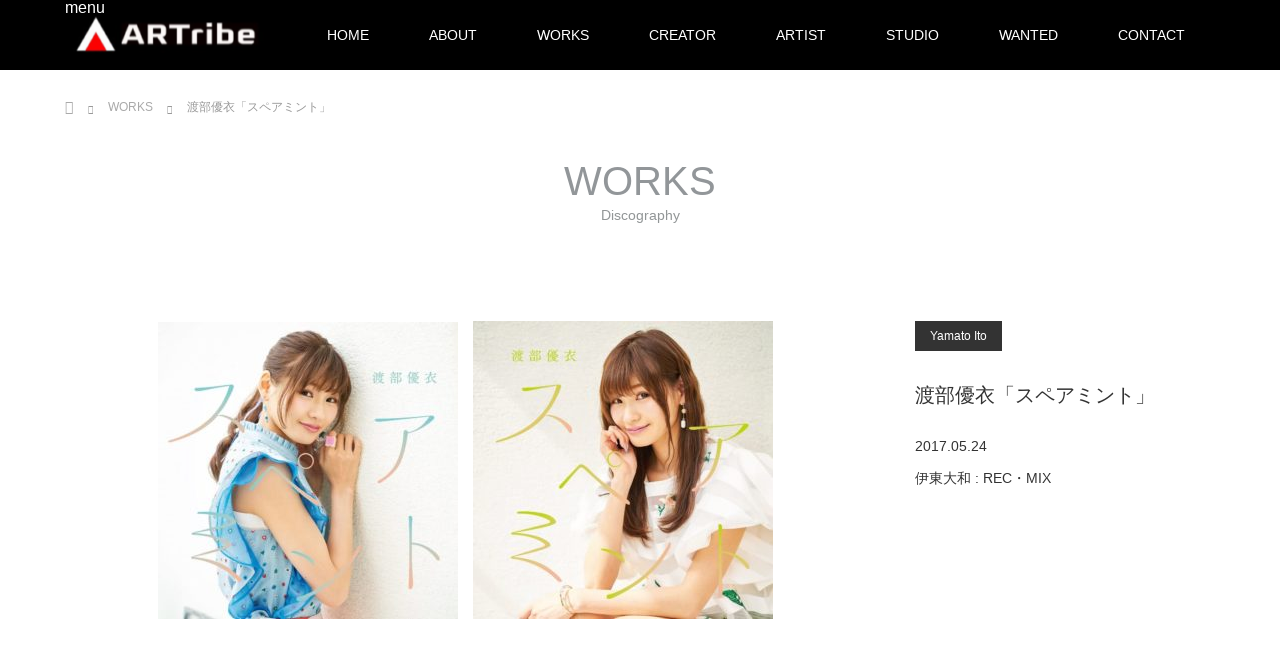

--- FILE ---
content_type: text/html; charset=UTF-8
request_url: https://artribe.jp/works/%E6%B8%A1%E9%83%A8%E5%84%AA%E8%A1%A3%E3%80%8C%E3%82%B9%E3%83%9A%E3%82%A2%E3%83%9F%E3%83%B3%E3%83%88%E3%80%8D/
body_size: 11410
content:
<!DOCTYPE html>
<html class="pc" lang="ja">
<head>
<meta charset="UTF-8">
<!--[if IE]><meta http-equiv="X-UA-Compatible" content="IE=edge"><![endif]-->
<meta name="viewport" content="width=device-width">
<title>渡部優衣「スペアミント」 | 株式会社 ARTribe</title>
<meta name="description" content="　...">
<link rel="pingback" href="https://1db.tokyo/xmlrpc.php">
<link rel="shortcut icon" href="https://rockershigh.main.jp/wp-content/uploads/tcd-w/1dB-logo-White1616.png">
<meta name='robots' content='max-image-preview:large' />
<link rel='dns-prefetch' href='//1db.tokyo' />
<link rel='dns-prefetch' href='//www.google.com' />
<link rel="alternate" type="application/rss+xml" title="株式会社 ARTribe &raquo; フィード" href="https://artribe.jp/feed/" />
<link rel="alternate" type="application/rss+xml" title="株式会社 ARTribe &raquo; コメントフィード" href="https://artribe.jp/comments/feed/" />
<link rel="alternate" title="oEmbed (JSON)" type="application/json+oembed" href="https://artribe.jp/wp-json/oembed/1.0/embed?url=https%3A%2F%2Fartribe.jp%2Fworks%2F%25e6%25b8%25a1%25e9%2583%25a8%25e5%2584%25aa%25e8%25a1%25a3%25e3%2580%258c%25e3%2582%25b9%25e3%2583%259a%25e3%2582%25a2%25e3%2583%259f%25e3%2583%25b3%25e3%2583%2588%25e3%2580%258d%2F" />
<link rel="alternate" title="oEmbed (XML)" type="text/xml+oembed" href="https://artribe.jp/wp-json/oembed/1.0/embed?url=https%3A%2F%2Fartribe.jp%2Fworks%2F%25e6%25b8%25a1%25e9%2583%25a8%25e5%2584%25aa%25e8%25a1%25a3%25e3%2580%258c%25e3%2582%25b9%25e3%2583%259a%25e3%2582%25a2%25e3%2583%259f%25e3%2583%25b3%25e3%2583%2588%25e3%2580%258d%2F&#038;format=xml" />
		<!-- This site uses the Google Analytics by MonsterInsights plugin v9.9.0 - Using Analytics tracking - https://www.monsterinsights.com/ -->
							<script src="//www.googletagmanager.com/gtag/js?id=G-T9974SBXHZ"  data-cfasync="false" data-wpfc-render="false" type="text/javascript" async></script>
			<script data-cfasync="false" data-wpfc-render="false" type="text/javascript">
				var mi_version = '9.9.0';
				var mi_track_user = true;
				var mi_no_track_reason = '';
								var MonsterInsightsDefaultLocations = {"page_location":"https:\/\/artribe.jp\/works\/%E6%B8%A1%E9%83%A8%E5%84%AA%E8%A1%A3%E3%80%8C%E3%82%B9%E3%83%9A%E3%82%A2%E3%83%9F%E3%83%B3%E3%83%88%E3%80%8D\/"};
								if ( typeof MonsterInsightsPrivacyGuardFilter === 'function' ) {
					var MonsterInsightsLocations = (typeof MonsterInsightsExcludeQuery === 'object') ? MonsterInsightsPrivacyGuardFilter( MonsterInsightsExcludeQuery ) : MonsterInsightsPrivacyGuardFilter( MonsterInsightsDefaultLocations );
				} else {
					var MonsterInsightsLocations = (typeof MonsterInsightsExcludeQuery === 'object') ? MonsterInsightsExcludeQuery : MonsterInsightsDefaultLocations;
				}

								var disableStrs = [
										'ga-disable-G-T9974SBXHZ',
									];

				/* Function to detect opted out users */
				function __gtagTrackerIsOptedOut() {
					for (var index = 0; index < disableStrs.length; index++) {
						if (document.cookie.indexOf(disableStrs[index] + '=true') > -1) {
							return true;
						}
					}

					return false;
				}

				/* Disable tracking if the opt-out cookie exists. */
				if (__gtagTrackerIsOptedOut()) {
					for (var index = 0; index < disableStrs.length; index++) {
						window[disableStrs[index]] = true;
					}
				}

				/* Opt-out function */
				function __gtagTrackerOptout() {
					for (var index = 0; index < disableStrs.length; index++) {
						document.cookie = disableStrs[index] + '=true; expires=Thu, 31 Dec 2099 23:59:59 UTC; path=/';
						window[disableStrs[index]] = true;
					}
				}

				if ('undefined' === typeof gaOptout) {
					function gaOptout() {
						__gtagTrackerOptout();
					}
				}
								window.dataLayer = window.dataLayer || [];

				window.MonsterInsightsDualTracker = {
					helpers: {},
					trackers: {},
				};
				if (mi_track_user) {
					function __gtagDataLayer() {
						dataLayer.push(arguments);
					}

					function __gtagTracker(type, name, parameters) {
						if (!parameters) {
							parameters = {};
						}

						if (parameters.send_to) {
							__gtagDataLayer.apply(null, arguments);
							return;
						}

						if (type === 'event') {
														parameters.send_to = monsterinsights_frontend.v4_id;
							var hookName = name;
							if (typeof parameters['event_category'] !== 'undefined') {
								hookName = parameters['event_category'] + ':' + name;
							}

							if (typeof MonsterInsightsDualTracker.trackers[hookName] !== 'undefined') {
								MonsterInsightsDualTracker.trackers[hookName](parameters);
							} else {
								__gtagDataLayer('event', name, parameters);
							}
							
						} else {
							__gtagDataLayer.apply(null, arguments);
						}
					}

					__gtagTracker('js', new Date());
					__gtagTracker('set', {
						'developer_id.dZGIzZG': true,
											});
					if ( MonsterInsightsLocations.page_location ) {
						__gtagTracker('set', MonsterInsightsLocations);
					}
										__gtagTracker('config', 'G-T9974SBXHZ', {"forceSSL":"true","link_attribution":"true"} );
										window.gtag = __gtagTracker;										(function () {
						/* https://developers.google.com/analytics/devguides/collection/analyticsjs/ */
						/* ga and __gaTracker compatibility shim. */
						var noopfn = function () {
							return null;
						};
						var newtracker = function () {
							return new Tracker();
						};
						var Tracker = function () {
							return null;
						};
						var p = Tracker.prototype;
						p.get = noopfn;
						p.set = noopfn;
						p.send = function () {
							var args = Array.prototype.slice.call(arguments);
							args.unshift('send');
							__gaTracker.apply(null, args);
						};
						var __gaTracker = function () {
							var len = arguments.length;
							if (len === 0) {
								return;
							}
							var f = arguments[len - 1];
							if (typeof f !== 'object' || f === null || typeof f.hitCallback !== 'function') {
								if ('send' === arguments[0]) {
									var hitConverted, hitObject = false, action;
									if ('event' === arguments[1]) {
										if ('undefined' !== typeof arguments[3]) {
											hitObject = {
												'eventAction': arguments[3],
												'eventCategory': arguments[2],
												'eventLabel': arguments[4],
												'value': arguments[5] ? arguments[5] : 1,
											}
										}
									}
									if ('pageview' === arguments[1]) {
										if ('undefined' !== typeof arguments[2]) {
											hitObject = {
												'eventAction': 'page_view',
												'page_path': arguments[2],
											}
										}
									}
									if (typeof arguments[2] === 'object') {
										hitObject = arguments[2];
									}
									if (typeof arguments[5] === 'object') {
										Object.assign(hitObject, arguments[5]);
									}
									if ('undefined' !== typeof arguments[1].hitType) {
										hitObject = arguments[1];
										if ('pageview' === hitObject.hitType) {
											hitObject.eventAction = 'page_view';
										}
									}
									if (hitObject) {
										action = 'timing' === arguments[1].hitType ? 'timing_complete' : hitObject.eventAction;
										hitConverted = mapArgs(hitObject);
										__gtagTracker('event', action, hitConverted);
									}
								}
								return;
							}

							function mapArgs(args) {
								var arg, hit = {};
								var gaMap = {
									'eventCategory': 'event_category',
									'eventAction': 'event_action',
									'eventLabel': 'event_label',
									'eventValue': 'event_value',
									'nonInteraction': 'non_interaction',
									'timingCategory': 'event_category',
									'timingVar': 'name',
									'timingValue': 'value',
									'timingLabel': 'event_label',
									'page': 'page_path',
									'location': 'page_location',
									'title': 'page_title',
									'referrer' : 'page_referrer',
								};
								for (arg in args) {
																		if (!(!args.hasOwnProperty(arg) || !gaMap.hasOwnProperty(arg))) {
										hit[gaMap[arg]] = args[arg];
									} else {
										hit[arg] = args[arg];
									}
								}
								return hit;
							}

							try {
								f.hitCallback();
							} catch (ex) {
							}
						};
						__gaTracker.create = newtracker;
						__gaTracker.getByName = newtracker;
						__gaTracker.getAll = function () {
							return [];
						};
						__gaTracker.remove = noopfn;
						__gaTracker.loaded = true;
						window['__gaTracker'] = __gaTracker;
					})();
									} else {
										console.log("");
					(function () {
						function __gtagTracker() {
							return null;
						}

						window['__gtagTracker'] = __gtagTracker;
						window['gtag'] = __gtagTracker;
					})();
									}
			</script>
			
							<!-- / Google Analytics by MonsterInsights -->
		<style id='wp-img-auto-sizes-contain-inline-css' type='text/css'>
img:is([sizes=auto i],[sizes^="auto," i]){contain-intrinsic-size:3000px 1500px}
/*# sourceURL=wp-img-auto-sizes-contain-inline-css */
</style>
<link rel='stylesheet' id='style-css' href='https://1db.tokyo/wp-content/themes/unique_tcd044/style.css?ver=1.17' type='text/css' media='all' />
<style id='wp-block-library-inline-css' type='text/css'>
:root{--wp-block-synced-color:#7a00df;--wp-block-synced-color--rgb:122,0,223;--wp-bound-block-color:var(--wp-block-synced-color);--wp-editor-canvas-background:#ddd;--wp-admin-theme-color:#007cba;--wp-admin-theme-color--rgb:0,124,186;--wp-admin-theme-color-darker-10:#006ba1;--wp-admin-theme-color-darker-10--rgb:0,107,160.5;--wp-admin-theme-color-darker-20:#005a87;--wp-admin-theme-color-darker-20--rgb:0,90,135;--wp-admin-border-width-focus:2px}@media (min-resolution:192dpi){:root{--wp-admin-border-width-focus:1.5px}}.wp-element-button{cursor:pointer}:root .has-very-light-gray-background-color{background-color:#eee}:root .has-very-dark-gray-background-color{background-color:#313131}:root .has-very-light-gray-color{color:#eee}:root .has-very-dark-gray-color{color:#313131}:root .has-vivid-green-cyan-to-vivid-cyan-blue-gradient-background{background:linear-gradient(135deg,#00d084,#0693e3)}:root .has-purple-crush-gradient-background{background:linear-gradient(135deg,#34e2e4,#4721fb 50%,#ab1dfe)}:root .has-hazy-dawn-gradient-background{background:linear-gradient(135deg,#faaca8,#dad0ec)}:root .has-subdued-olive-gradient-background{background:linear-gradient(135deg,#fafae1,#67a671)}:root .has-atomic-cream-gradient-background{background:linear-gradient(135deg,#fdd79a,#004a59)}:root .has-nightshade-gradient-background{background:linear-gradient(135deg,#330968,#31cdcf)}:root .has-midnight-gradient-background{background:linear-gradient(135deg,#020381,#2874fc)}:root{--wp--preset--font-size--normal:16px;--wp--preset--font-size--huge:42px}.has-regular-font-size{font-size:1em}.has-larger-font-size{font-size:2.625em}.has-normal-font-size{font-size:var(--wp--preset--font-size--normal)}.has-huge-font-size{font-size:var(--wp--preset--font-size--huge)}.has-text-align-center{text-align:center}.has-text-align-left{text-align:left}.has-text-align-right{text-align:right}.has-fit-text{white-space:nowrap!important}#end-resizable-editor-section{display:none}.aligncenter{clear:both}.items-justified-left{justify-content:flex-start}.items-justified-center{justify-content:center}.items-justified-right{justify-content:flex-end}.items-justified-space-between{justify-content:space-between}.screen-reader-text{border:0;clip-path:inset(50%);height:1px;margin:-1px;overflow:hidden;padding:0;position:absolute;width:1px;word-wrap:normal!important}.screen-reader-text:focus{background-color:#ddd;clip-path:none;color:#444;display:block;font-size:1em;height:auto;left:5px;line-height:normal;padding:15px 23px 14px;text-decoration:none;top:5px;width:auto;z-index:100000}html :where(.has-border-color){border-style:solid}html :where([style*=border-top-color]){border-top-style:solid}html :where([style*=border-right-color]){border-right-style:solid}html :where([style*=border-bottom-color]){border-bottom-style:solid}html :where([style*=border-left-color]){border-left-style:solid}html :where([style*=border-width]){border-style:solid}html :where([style*=border-top-width]){border-top-style:solid}html :where([style*=border-right-width]){border-right-style:solid}html :where([style*=border-bottom-width]){border-bottom-style:solid}html :where([style*=border-left-width]){border-left-style:solid}html :where(img[class*=wp-image-]){height:auto;max-width:100%}:where(figure){margin:0 0 1em}html :where(.is-position-sticky){--wp-admin--admin-bar--position-offset:var(--wp-admin--admin-bar--height,0px)}@media screen and (max-width:600px){html :where(.is-position-sticky){--wp-admin--admin-bar--position-offset:0px}}

/*# sourceURL=wp-block-library-inline-css */
</style><style id='wp-block-group-inline-css' type='text/css'>
.wp-block-group{box-sizing:border-box}:where(.wp-block-group.wp-block-group-is-layout-constrained){position:relative}
/*# sourceURL=https://1db.tokyo/wp-includes/blocks/group/style.min.css */
</style>
<style id='global-styles-inline-css' type='text/css'>
:root{--wp--preset--aspect-ratio--square: 1;--wp--preset--aspect-ratio--4-3: 4/3;--wp--preset--aspect-ratio--3-4: 3/4;--wp--preset--aspect-ratio--3-2: 3/2;--wp--preset--aspect-ratio--2-3: 2/3;--wp--preset--aspect-ratio--16-9: 16/9;--wp--preset--aspect-ratio--9-16: 9/16;--wp--preset--color--black: #000000;--wp--preset--color--cyan-bluish-gray: #abb8c3;--wp--preset--color--white: #ffffff;--wp--preset--color--pale-pink: #f78da7;--wp--preset--color--vivid-red: #cf2e2e;--wp--preset--color--luminous-vivid-orange: #ff6900;--wp--preset--color--luminous-vivid-amber: #fcb900;--wp--preset--color--light-green-cyan: #7bdcb5;--wp--preset--color--vivid-green-cyan: #00d084;--wp--preset--color--pale-cyan-blue: #8ed1fc;--wp--preset--color--vivid-cyan-blue: #0693e3;--wp--preset--color--vivid-purple: #9b51e0;--wp--preset--gradient--vivid-cyan-blue-to-vivid-purple: linear-gradient(135deg,rgb(6,147,227) 0%,rgb(155,81,224) 100%);--wp--preset--gradient--light-green-cyan-to-vivid-green-cyan: linear-gradient(135deg,rgb(122,220,180) 0%,rgb(0,208,130) 100%);--wp--preset--gradient--luminous-vivid-amber-to-luminous-vivid-orange: linear-gradient(135deg,rgb(252,185,0) 0%,rgb(255,105,0) 100%);--wp--preset--gradient--luminous-vivid-orange-to-vivid-red: linear-gradient(135deg,rgb(255,105,0) 0%,rgb(207,46,46) 100%);--wp--preset--gradient--very-light-gray-to-cyan-bluish-gray: linear-gradient(135deg,rgb(238,238,238) 0%,rgb(169,184,195) 100%);--wp--preset--gradient--cool-to-warm-spectrum: linear-gradient(135deg,rgb(74,234,220) 0%,rgb(151,120,209) 20%,rgb(207,42,186) 40%,rgb(238,44,130) 60%,rgb(251,105,98) 80%,rgb(254,248,76) 100%);--wp--preset--gradient--blush-light-purple: linear-gradient(135deg,rgb(255,206,236) 0%,rgb(152,150,240) 100%);--wp--preset--gradient--blush-bordeaux: linear-gradient(135deg,rgb(254,205,165) 0%,rgb(254,45,45) 50%,rgb(107,0,62) 100%);--wp--preset--gradient--luminous-dusk: linear-gradient(135deg,rgb(255,203,112) 0%,rgb(199,81,192) 50%,rgb(65,88,208) 100%);--wp--preset--gradient--pale-ocean: linear-gradient(135deg,rgb(255,245,203) 0%,rgb(182,227,212) 50%,rgb(51,167,181) 100%);--wp--preset--gradient--electric-grass: linear-gradient(135deg,rgb(202,248,128) 0%,rgb(113,206,126) 100%);--wp--preset--gradient--midnight: linear-gradient(135deg,rgb(2,3,129) 0%,rgb(40,116,252) 100%);--wp--preset--font-size--small: 13px;--wp--preset--font-size--medium: 20px;--wp--preset--font-size--large: 36px;--wp--preset--font-size--x-large: 42px;--wp--preset--spacing--20: 0.44rem;--wp--preset--spacing--30: 0.67rem;--wp--preset--spacing--40: 1rem;--wp--preset--spacing--50: 1.5rem;--wp--preset--spacing--60: 2.25rem;--wp--preset--spacing--70: 3.38rem;--wp--preset--spacing--80: 5.06rem;--wp--preset--shadow--natural: 6px 6px 9px rgba(0, 0, 0, 0.2);--wp--preset--shadow--deep: 12px 12px 50px rgba(0, 0, 0, 0.4);--wp--preset--shadow--sharp: 6px 6px 0px rgba(0, 0, 0, 0.2);--wp--preset--shadow--outlined: 6px 6px 0px -3px rgb(255, 255, 255), 6px 6px rgb(0, 0, 0);--wp--preset--shadow--crisp: 6px 6px 0px rgb(0, 0, 0);}:where(.is-layout-flex){gap: 0.5em;}:where(.is-layout-grid){gap: 0.5em;}body .is-layout-flex{display: flex;}.is-layout-flex{flex-wrap: wrap;align-items: center;}.is-layout-flex > :is(*, div){margin: 0;}body .is-layout-grid{display: grid;}.is-layout-grid > :is(*, div){margin: 0;}:where(.wp-block-columns.is-layout-flex){gap: 2em;}:where(.wp-block-columns.is-layout-grid){gap: 2em;}:where(.wp-block-post-template.is-layout-flex){gap: 1.25em;}:where(.wp-block-post-template.is-layout-grid){gap: 1.25em;}.has-black-color{color: var(--wp--preset--color--black) !important;}.has-cyan-bluish-gray-color{color: var(--wp--preset--color--cyan-bluish-gray) !important;}.has-white-color{color: var(--wp--preset--color--white) !important;}.has-pale-pink-color{color: var(--wp--preset--color--pale-pink) !important;}.has-vivid-red-color{color: var(--wp--preset--color--vivid-red) !important;}.has-luminous-vivid-orange-color{color: var(--wp--preset--color--luminous-vivid-orange) !important;}.has-luminous-vivid-amber-color{color: var(--wp--preset--color--luminous-vivid-amber) !important;}.has-light-green-cyan-color{color: var(--wp--preset--color--light-green-cyan) !important;}.has-vivid-green-cyan-color{color: var(--wp--preset--color--vivid-green-cyan) !important;}.has-pale-cyan-blue-color{color: var(--wp--preset--color--pale-cyan-blue) !important;}.has-vivid-cyan-blue-color{color: var(--wp--preset--color--vivid-cyan-blue) !important;}.has-vivid-purple-color{color: var(--wp--preset--color--vivid-purple) !important;}.has-black-background-color{background-color: var(--wp--preset--color--black) !important;}.has-cyan-bluish-gray-background-color{background-color: var(--wp--preset--color--cyan-bluish-gray) !important;}.has-white-background-color{background-color: var(--wp--preset--color--white) !important;}.has-pale-pink-background-color{background-color: var(--wp--preset--color--pale-pink) !important;}.has-vivid-red-background-color{background-color: var(--wp--preset--color--vivid-red) !important;}.has-luminous-vivid-orange-background-color{background-color: var(--wp--preset--color--luminous-vivid-orange) !important;}.has-luminous-vivid-amber-background-color{background-color: var(--wp--preset--color--luminous-vivid-amber) !important;}.has-light-green-cyan-background-color{background-color: var(--wp--preset--color--light-green-cyan) !important;}.has-vivid-green-cyan-background-color{background-color: var(--wp--preset--color--vivid-green-cyan) !important;}.has-pale-cyan-blue-background-color{background-color: var(--wp--preset--color--pale-cyan-blue) !important;}.has-vivid-cyan-blue-background-color{background-color: var(--wp--preset--color--vivid-cyan-blue) !important;}.has-vivid-purple-background-color{background-color: var(--wp--preset--color--vivid-purple) !important;}.has-black-border-color{border-color: var(--wp--preset--color--black) !important;}.has-cyan-bluish-gray-border-color{border-color: var(--wp--preset--color--cyan-bluish-gray) !important;}.has-white-border-color{border-color: var(--wp--preset--color--white) !important;}.has-pale-pink-border-color{border-color: var(--wp--preset--color--pale-pink) !important;}.has-vivid-red-border-color{border-color: var(--wp--preset--color--vivid-red) !important;}.has-luminous-vivid-orange-border-color{border-color: var(--wp--preset--color--luminous-vivid-orange) !important;}.has-luminous-vivid-amber-border-color{border-color: var(--wp--preset--color--luminous-vivid-amber) !important;}.has-light-green-cyan-border-color{border-color: var(--wp--preset--color--light-green-cyan) !important;}.has-vivid-green-cyan-border-color{border-color: var(--wp--preset--color--vivid-green-cyan) !important;}.has-pale-cyan-blue-border-color{border-color: var(--wp--preset--color--pale-cyan-blue) !important;}.has-vivid-cyan-blue-border-color{border-color: var(--wp--preset--color--vivid-cyan-blue) !important;}.has-vivid-purple-border-color{border-color: var(--wp--preset--color--vivid-purple) !important;}.has-vivid-cyan-blue-to-vivid-purple-gradient-background{background: var(--wp--preset--gradient--vivid-cyan-blue-to-vivid-purple) !important;}.has-light-green-cyan-to-vivid-green-cyan-gradient-background{background: var(--wp--preset--gradient--light-green-cyan-to-vivid-green-cyan) !important;}.has-luminous-vivid-amber-to-luminous-vivid-orange-gradient-background{background: var(--wp--preset--gradient--luminous-vivid-amber-to-luminous-vivid-orange) !important;}.has-luminous-vivid-orange-to-vivid-red-gradient-background{background: var(--wp--preset--gradient--luminous-vivid-orange-to-vivid-red) !important;}.has-very-light-gray-to-cyan-bluish-gray-gradient-background{background: var(--wp--preset--gradient--very-light-gray-to-cyan-bluish-gray) !important;}.has-cool-to-warm-spectrum-gradient-background{background: var(--wp--preset--gradient--cool-to-warm-spectrum) !important;}.has-blush-light-purple-gradient-background{background: var(--wp--preset--gradient--blush-light-purple) !important;}.has-blush-bordeaux-gradient-background{background: var(--wp--preset--gradient--blush-bordeaux) !important;}.has-luminous-dusk-gradient-background{background: var(--wp--preset--gradient--luminous-dusk) !important;}.has-pale-ocean-gradient-background{background: var(--wp--preset--gradient--pale-ocean) !important;}.has-electric-grass-gradient-background{background: var(--wp--preset--gradient--electric-grass) !important;}.has-midnight-gradient-background{background: var(--wp--preset--gradient--midnight) !important;}.has-small-font-size{font-size: var(--wp--preset--font-size--small) !important;}.has-medium-font-size{font-size: var(--wp--preset--font-size--medium) !important;}.has-large-font-size{font-size: var(--wp--preset--font-size--large) !important;}.has-x-large-font-size{font-size: var(--wp--preset--font-size--x-large) !important;}
/*# sourceURL=global-styles-inline-css */
</style>

<style id='classic-theme-styles-inline-css' type='text/css'>
/*! This file is auto-generated */
.wp-block-button__link{color:#fff;background-color:#32373c;border-radius:9999px;box-shadow:none;text-decoration:none;padding:calc(.667em + 2px) calc(1.333em + 2px);font-size:1.125em}.wp-block-file__button{background:#32373c;color:#fff;text-decoration:none}
/*# sourceURL=/wp-includes/css/classic-themes.min.css */
</style>
<link rel='stylesheet' id='contact-form-7-css' href='https://1db.tokyo/wp-content/plugins/contact-form-7/includes/css/styles.css?ver=6.1.3' type='text/css' media='all' />
<link rel='stylesheet' id='wpsm_team_b-font-awesome-front-css' href='https://1db.tokyo/wp-content/plugins/team-builder/assets/css/font-awesome/css/font-awesome.min.css?ver=6.9' type='text/css' media='all' />
<link rel='stylesheet' id='wpsm_team_b_bootstrap-front-css' href='https://1db.tokyo/wp-content/plugins/team-builder/assets/css/bootstrap-front.css?ver=6.9' type='text/css' media='all' />
<link rel='stylesheet' id='wpsm_team_b_team-css' href='https://1db.tokyo/wp-content/plugins/team-builder/assets/css/team.css?ver=6.9' type='text/css' media='all' />
<link rel='stylesheet' id='wpsm_team_b_owl_carousel_min_css-css' href='https://1db.tokyo/wp-content/plugins/team-builder/assets/css/owl.carousel.min.css?ver=6.9' type='text/css' media='all' />
<script type="text/javascript" src="https://1db.tokyo/wp-includes/js/jquery/jquery.min.js?ver=3.7.1" id="jquery-core-js"></script>
<script type="text/javascript" src="https://1db.tokyo/wp-includes/js/jquery/jquery-migrate.min.js?ver=3.4.1" id="jquery-migrate-js"></script>
<script type="text/javascript" src="https://1db.tokyo/wp-content/plugins/google-analytics-for-wordpress/assets/js/frontend-gtag.min.js?ver=9.9.0" id="monsterinsights-frontend-script-js" async="async" data-wp-strategy="async"></script>
<script data-cfasync="false" data-wpfc-render="false" type="text/javascript" id='monsterinsights-frontend-script-js-extra'>/* <![CDATA[ */
var monsterinsights_frontend = {"js_events_tracking":"true","download_extensions":"doc,pdf,ppt,zip,xls,docx,pptx,xlsx","inbound_paths":"[{\"path\":\"\\\/go\\\/\",\"label\":\"affiliate\"},{\"path\":\"\\\/recommend\\\/\",\"label\":\"affiliate\"}]","home_url":"https:\/\/artribe.jp","hash_tracking":"false","v4_id":"G-T9974SBXHZ"};/* ]]> */
</script>
<script type="text/javascript" src="https://1db.tokyo/wp-content/plugins/team-builder/assets/js/owl.carousel.min.js?ver=6.9" id="wpsm_team_b_owl_carousel_min_js-js"></script>
<link rel="https://api.w.org/" href="https://artribe.jp/wp-json/" /><link rel="canonical" href="https://artribe.jp/works/%e6%b8%a1%e9%83%a8%e5%84%aa%e8%a1%a3%e3%80%8c%e3%82%b9%e3%83%9a%e3%82%a2%e3%83%9f%e3%83%b3%e3%83%88%e3%80%8d/" />
<link rel='shortlink' href='https://artribe.jp/?p=907' />
<!-- Favicon Rotator -->
<link rel="shortcut icon" href="https://1db.tokyo/wp-content/uploads/3232BR_normal.jpg" />
<!-- End Favicon Rotator -->

<link rel="stylesheet" href="https://1db.tokyo/wp-content/themes/unique_tcd044/css/design-plus.css?ver=1.17">
<link rel="stylesheet" href="https://1db.tokyo/wp-content/themes/unique_tcd044/css/sns-botton.css?ver=1.17">
<link rel="stylesheet" href="https://1db.tokyo/wp-content/themes/unique_tcd044/css/responsive.css?ver=1.17">
<link rel="stylesheet" href="https://1db.tokyo/wp-content/themes/unique_tcd044/css/footer-bar.css?ver=1.17">

<script src="https://1db.tokyo/wp-content/themes/unique_tcd044/js/jquery.easing.1.4.js?ver=1.17"></script>
<script src="https://1db.tokyo/wp-content/themes/unique_tcd044/js/jscript.js?ver=1.17"></script>
<script src="https://1db.tokyo/wp-content/themes/unique_tcd044/js/footer-bar.js?ver=1.17"></script>
<script src="https://1db.tokyo/wp-content/themes/unique_tcd044/js/comment.js?ver=1.17"></script>
<script src="https://1db.tokyo/wp-content/themes/unique_tcd044/js/header_fix.js?ver=1.17"></script>

<style type="text/css">

body, input, textarea { font-family: "Segoe UI", Verdana, "游ゴシック", YuGothic, "Hiragino Kaku Gothic ProN", Meiryo, sans-serif; }

.rich_font { font-family: "Segoe UI", Arial, "游ゴシック", YuGothic, "Hiragino Kaku Gothic ProN", Meiryo, sans-serif; font-weight: 400; }
}


body { font-size:15px; }



#post_title { font-size:30px; }
.post_content { font-size:15px; }
.post_content a, .post_content a:hover, .custom-html-widget a, .custom-html-widget a:hover { color: #FF0000; }

#related_post li a.image img, .styled_post_list1 .image img, #recent_news .image img, .work_list_widget .image img, #blog_list .image img {
  -webkit-transition: all 0.75s ease; -moz-transition: all 0.75s ease; transition: all 0.75s ease;
  -webkit-transform: scale(1); -moz-transform: scale(1); -ms-transform: scale(1); -o-transform: scale(1); transform: scale(1);
  -webkit-backface-visibility:hidden; backface-visibility:hidden;
}
#related_post li a.image:hover img, .styled_post_list1 .image:hover img, #recent_news .image:hover img, .work_list_widget .image:hover img, #blog_list .image:hover img {
  -webkit-transform: scale(1.2); -moz-transform: scale(1.2); -ms-transform: scale(1.2); -o-transform: scale(1.2); transform: scale(1.2);
}
#header, .pc #global_menu ul ul a, #footer_bottom, #related_post .headline, #comment_headline, .side_headline, .mobile #copyright, .mobile .home #header, #archive_news_list .headline
  { background-color:#000000; }

.page_navi .current { background-color:#000000!important; border-color:#000000!important; }
.page_navi .current + .page-numbers { border-left-color:#000000; }


.header_fix #header, .pc .header_fix #global_menu ul ul a, .mobile .header_fix #header
  { background-color:rgba(0,0,0,0.7); }

#header a, mobile a.menu_button:before
  { color:#FFFFFF; }

#footer_bottom, #footer_bottom a
  { color:#707070; }

.pc #global_menu ul ul li.menu-item-has-children > a:before
  { border-color:transparent transparent transparent #FFFFFF; }

.pc #global_menu ul ul a:hover
  { color:#fff; }

.pc #global_menu ul ul li.menu-item-has-children > a:hover:before
  { border-color:transparent transparent transparent #fff; }

a:hover, .pc #header .logo a:hover, #comment_header ul li a:hover, .pc #global_menu > ul > li.active > a, .pc #global_menu li.current-menu-item > a, .pc #global_menu > ul > li > a:hover, #header_logo .logo a:hover, #bread_crumb li.home a:hover:before, #bread_crumb li a:hover, .color_headline, #footer_bottom a:hover
  { color:#FF0000; }
.index_recent_post li a:hover { color:#FF0000!important; }

#return_top a:hover, .next_page_link a:hover, .collapse_category_list li a:hover .count, .slick-arrow:hover, .page_navi a:hover, .page_navi p.back a:hover, .mobile #global_menu li a:hover,
  #wp-calendar td a:hover, #wp-calendar #prev a:hover, #wp-calendar #next a:hover, .widget_search #search-btn input:hover, .widget_search #searchsubmit:hover, .side_widget.google_search #searchsubmit:hover,
    #submit_comment:hover, #comment_header ul li a:hover, #comment_header ul li.comment_switch_active a, #comment_header #comment_closed p, #post_pagination a:hover, a.menu_button:hover,
      #work_navigation a:hover, #work_side_content a:hover, #work_button a:hover, #blog_list .category a:hover, #post_meta_top .category a:hover, .work_list .category a:hover, .box_list .link_button a:hover
        { background-color:#FF0000; }

.pc #global_menu ul ul a:hover, .index_news_list a.archive_link:hover
  { background-color:#FF0000; }

#comment_textarea textarea:focus, #guest_info input:focus, #comment_header ul li a:hover, #comment_header ul li.comment_switch_active a, #comment_header #comment_closed p, .page_navi .page-numbers:hover
  { border-color:#FF0000; }
.page_navi .page-numbers:hover + .page-numbers { border-left-color:#FF0000; }

#comment_header ul li.comment_switch_active a:after, #comment_header #comment_closed p:after
  { border-color:#FF0000 transparent transparent transparent; }

.collapse_category_list li a:before
  { border-color: transparent transparent transparent #FF0000; }

#site_loader_spinner { border:4px solid rgba(0,0,0,0.2); border-top-color:#000000; }


</style>



<style type="text/css"></style></head>
<body id="body" class="wp-singular work-template-default single single-work postid-907 wp-embed-responsive wp-theme-unique_tcd044 fix_top mobile_header_fix">

<div id="site_loader_overlay">
 <div id="site_loader_spinner"></div>
</div>
<div id="site_wrap">

 <div id="header">
  <div id="header_inner" class="clearfix">
   <div id="logo_image">
 <h1 class="logo">
  <a href="https://artribe.jp/" title="株式会社 ARTribe">
      <img class="pc_logo_image" src="https://1db.tokyo/wp-content/uploads/300120_br-e1644670044996.png?1768986357" alt="株式会社 ARTribe" title="株式会社 ARTribe" />
         <img class="mobile_logo_image" src="https://1db.tokyo/wp-content/uploads/300120_br-e1644670044996.png?1768986357" alt="株式会社 ARTribe" title="株式会社 ARTribe" />
     </a>
 </h1>
</div>
      <div id="global_menu">
    <ul id="menu-globalmenu" class="menu"><li id="menu-item-1525" class="menu-item menu-item-type-post_type menu-item-object-page menu-item-home menu-item-1525"><a href="https://artribe.jp/">HOME</a></li>
<li id="menu-item-2107" class="menu-item menu-item-type-post_type menu-item-object-page menu-item-2107"><a href="https://artribe.jp/about/">ABOUT</a></li>
<li id="menu-item-293" class="menu-item menu-item-type-custom menu-item-object-custom menu-item-293"><a href="/?post_type=work">WORKS</a></li>
<li id="menu-item-1630" class="menu-item menu-item-type-post_type menu-item-object-page menu-item-1630"><a href="https://artribe.jp/creator/">CREATOR</a></li>
<li id="menu-item-2105" class="menu-item menu-item-type-post_type menu-item-object-page menu-item-2105"><a href="https://artribe.jp/artist/">ARTIST</a></li>
<li id="menu-item-1712" class="menu-item menu-item-type-post_type menu-item-object-page menu-item-1712"><a href="https://artribe.jp/artribe-studio-2/">STUDIO</a></li>
<li id="menu-item-325" class="menu-item menu-item-type-post_type menu-item-object-page menu-item-has-children menu-item-325"><a href="https://artribe.jp/new-wanted/">WANTED</a>
<ul class="sub-menu">
	<li id="menu-item-1527" class="menu-item menu-item-type-post_type menu-item-object-page menu-item-1527"><a href="https://artribe.jp/new-wanted/wanted-creator/">Artist / Creator Wanted</a></li>
	<li id="menu-item-1526" class="menu-item menu-item-type-post_type menu-item-object-page menu-item-1526"><a href="https://artribe.jp/new-wanted/wanted-guide-vocalist/">Demo Vocalist Wanted</a></li>
</ul>
</li>
<li id="menu-item-292" class="menu-item menu-item-type-post_type menu-item-object-page menu-item-292"><a href="https://artribe.jp/contact/">CONTACT</a></li>
</ul>   </div>
   <a href="#" class="menu_button"><span>menu</span></a>
     </div>
 </div><!-- END #header -->


 <div id="top">

  
 </div><!-- END #top -->

 <div id="main_contents" class="clearfix">


<div id="bread_crumb">

<ul class="clearfix" itemscope itemtype="http://schema.org/BreadcrumbList">
 <li itemprop="itemListElement" itemscope itemtype="http://schema.org/ListItem" class="home"><a itemprop="item" href="https://artribe.jp/"><span itemprop="name">ホーム</span></a><meta itemprop="position" content="1" /></li>

 <li itemprop="itemListElement" itemscope itemtype="http://schema.org/ListItem"><a itemprop="item" href="https://artribe.jp/works/"><span itemprop="name">WORKS</span></a><meta itemprop="position" content="2" /></li>
 <li itemprop="itemListElement" itemscope itemtype="http://schema.org/ListItem" class="last"><span itemprop="name">渡部優衣「スペアミント」</span><meta itemprop="position" content="3" /></li>

</ul>
</div>

<div id="main_col" class="clearfix">

  <div id="page_header">
    <h2 class="headline rich_font" style="font-size:40px;">WORKS</h2>
      <div class="desc" style="font-size:14px;">
   <p>Discography</p>
  </div>
   </div><!-- END #page_header -->
 
 
 <div id="side_col">
  <div id="work_side_content">
   <div class="category"><a href="https://artribe.jp/work-cat/yamatoito/" rel="tag">Yamato Ito</a><a href="https://artribe.jp/work-cat/domestic/" rel="tag">囗 DOMESTICS</a></div>
   <h3 id="work_title" class="rich_font">渡部優衣「スペアミント」</h3>
      <div id="work_info" class="post_content clearfix">
    <p><span data-sheets-value="{&quot;1&quot;:3,&quot;3&quot;:20141023}" data-sheets-userformat="{&quot;2&quot;:14913,&quot;3&quot;:{&quot;1&quot;:0},&quot;9&quot;:2,&quot;12&quot;:0,&quot;14&quot;:{&quot;1&quot;:2,&quot;2&quot;:0},&quot;15&quot;:&quot;ヒラギノ角ゴシック&quot;,&quot;16&quot;:8}">2017.05.24<br />
伊東大和 : REC・MIX</span></p>
   </div>
        </div>
 </div>

 <div id="left_col">

  <div id="article">

   <div class="post_content clearfix">
    <p style="text-align: center;"><img fetchpriority="high" decoding="async" class="alignnone size-medium wp-image-910" src="https://1db.tokyo/wp-content/uploads/image-102-300x297.jpeg" alt="" width="300" height="297" srcset="https://1db.tokyo/wp-content/uploads/image-102-300x297.jpeg 300w, https://1db.tokyo/wp-content/uploads/image-102-150x150.jpeg 150w, https://1db.tokyo/wp-content/uploads/image-102-768x761.jpeg 768w, https://1db.tokyo/wp-content/uploads/image-102-120x120.jpeg 120w, https://1db.tokyo/wp-content/uploads/image-102.jpeg 1000w" sizes="(max-width: 300px) 100vw, 300px" />　<img decoding="async" class="alignnone size-medium wp-image-908" src="https://1db.tokyo/wp-content/uploads/image-101-300x298.jpeg" alt="" width="300" height="298" srcset="https://1db.tokyo/wp-content/uploads/image-101-300x298.jpeg 300w, https://1db.tokyo/wp-content/uploads/image-101-150x150.jpeg 150w, https://1db.tokyo/wp-content/uploads/image-101-768x762.jpeg 768w, https://1db.tokyo/wp-content/uploads/image-101-120x120.jpeg 120w, https://1db.tokyo/wp-content/uploads/image-101.jpeg 1000w" sizes="(max-width: 300px) 100vw, 300px" /></p>
<p style="text-align: center;"><iframe title="YouTube video player" src="https://www.youtube.com/embed/Ekxk38llce0" width="560" height="315" frameborder="0" allowfullscreen="allowfullscreen"></iframe></p>
       </div>

  </div><!-- END #article -->

    <div id="work_navigation" class="clearfix">
   <a class='prev' href='https://artribe.jp/works/ar-performers%e3%80%8clogical-dreamer%e3%80%8d/' title='AR Performers「Logical Dreamer」'>PREV</a>
<a class='archive_link' href='https://artribe.jp/works/'><span>WORKS</span></a>
<a class='next' href='https://artribe.jp/works/%e6%b8%a1%e9%83%a8%e5%84%aa%e8%a1%a3%e3%80%8clove-holic%e3%80%8d/' title='渡部優衣「Love Holic」'>NEXT</a>
  </div>
  
 </div><!-- END #left_col -->

 
</div><!-- END #main_col -->


 </div><!-- END #main_contents -->

 <div id="return_top">
  <a href="#body"><span>PAGE TOP</span></a>
 </div>

 <div id="footer_top">
  <div id="footer_top_inner" class="clearfix">

   <div id="footer_menu_widget_area">

        <div id="footer_menu" class="clearfix has_two_menu">
     <h3 class="headline">MENU</h3>
          <div id="footer_menu1" class="footer_menu clearfix">
      <ul id="menu-%e3%83%95%e3%83%83%e3%82%bf%e3%83%bc%e5%b7%a6" class="menu"><li id="menu-item-1524" class="menu-item menu-item-type-post_type menu-item-object-page menu-item-home menu-item-1524"><a href="https://artribe.jp/">HOME</a></li>
<li id="menu-item-2093" class="menu-item menu-item-type-post_type menu-item-object-page menu-item-2093"><a href="https://artribe.jp/about/">ABOUT</a></li>
<li id="menu-item-420" class="menu-item menu-item-type-custom menu-item-object-custom menu-item-420"><a href="https://1db.tokyo/?post_type=work">WORKS</a></li>
<li id="menu-item-2188" class="menu-item menu-item-type-post_type menu-item-object-page menu-item-2188"><a href="https://artribe.jp/artribe-studio-2/">STUDIO</a></li>
</ul>     </div>
               <div id="footer_menu2" class="footer_menu clearfix">
      <ul id="menu-%e3%83%95%e3%83%83%e3%82%bf%e3%83%bc%e5%8f%b3" class="menu"><li id="menu-item-1634" class="menu-item menu-item-type-post_type menu-item-object-page menu-item-1634"><a href="https://artribe.jp/creator/">CREATOR</a></li>
<li id="menu-item-2236" class="menu-item menu-item-type-post_type menu-item-object-page menu-item-2236"><a href="https://artribe.jp/artist/">ARTIST</a></li>
<li id="menu-item-435" class="menu-item menu-item-type-post_type menu-item-object-page menu-item-435"><a href="https://artribe.jp/new-wanted/">WANTED</a></li>
<li id="menu-item-200" class="menu-item menu-item-type-post_type menu-item-object-page menu-item-200"><a href="https://artribe.jp/contact/">CONTACT</a></li>
</ul>     </div>
         </div>
    
        <div class="footer_widget" id="footer_left_widget">
     <div class="side_widget clearfix widget_block" id="block-5">

<div class="wp-block-group"><div class="wp-block-group__inner-container is-layout-flow wp-block-group-is-layout-flow"></div></div>
</div>
<div class="side_widget clearfix widget_block" id="block-6">

<div class="wp-block-group"><div class="wp-block-group__inner-container is-layout-flow wp-block-group-is-layout-flow"></div></div>
</div>
    </div>
    
        <div class="footer_widget" id="footer_right_widget">
     <div class="side_widget clearfix widget_block" id="block-3">

<div class="wp-block-group"><div class="wp-block-group__inner-container is-layout-flow wp-block-group-is-layout-flow"></div></div>
</div>
<div class="side_widget clearfix widget_block" id="block-4">

<div class="wp-block-group"><div class="wp-block-group__inner-container is-layout-flow wp-block-group-is-layout-flow"></div></div>
</div>
    </div>
    
   </div><!-- END #footer_menu_widget_area -->

      <div id="footer_address">
    <div class="logo_area">
 <p class="logo">
  <a href="https://artribe.jp/" title="株式会社 ARTribe">
   <img  src="https://1db.tokyo/wp-content/uploads/300120_wr-e1644669629148.jpg?1768986357" alt="株式会社 ARTribe" title="株式会社 ARTribe" />  </a>
 </p>
</div>
            <ul id="footer_social_link" class="clearfix">
                          <li class="rss"><a class="target_blank" href="https://artribe.jp/feed/">RSS</a></li>    </ul>
       </div>

  </div><!-- END #footer_top_inner -->
 </div><!-- END #footer_top -->

 <div id="footer_bottom">
  <div id="footer_bottom_inner" class="clearfix">

   
   <p id="copyright">Copyright &copy;&nbsp; <a href="https://artribe.jp/">株式会社 ARTribe</a></p>

  </div><!-- END #footer_bottom_inner -->
 </div><!-- END #footer_bottom -->

 
</div><!-- #site_wrap -->

 <script>
 
 jQuery(document).ready(function($){

  function after_load() {
    $('#site_loader_spinner').delay(300).fadeOut(600);
    $('#site_loader_overlay').delay(600).fadeOut(900);
    $('#site_wrap').css('display', 'block');
    if ($('.pb_slider').length) {
      $('.pb_slider').slick('setPosition');
      $('.pb_slider_nav').slick('setPosition');
    }
    if ($('.pb_tab_slider').length) {
      $('.pb_tab_slider').slick('setPosition');
    }
    $(window).trigger('resize');
  }

  $(window).load(function () {
    after_load();
      });

  $(function(){
    setTimeout(function(){
      if( $('#site_loader_overlay').is(':visible') ) {
        after_load();
      }
    }, 3000);
  });

 });

 </script>


<script type="speculationrules">
{"prefetch":[{"source":"document","where":{"and":[{"href_matches":"/*"},{"not":{"href_matches":["/wp-*.php","/wp-admin/*","/wp-content/uploads/*","/wp-content/*","/wp-content/plugins/*","/wp-content/themes/unique_tcd044/*","/*\\?(.+)"]}},{"not":{"selector_matches":"a[rel~=\"nofollow\"]"}},{"not":{"selector_matches":".no-prefetch, .no-prefetch a"}}]},"eagerness":"conservative"}]}
</script>
<script type="text/javascript" src="https://1db.tokyo/wp-includes/js/comment-reply.min.js?ver=6.9" id="comment-reply-js" async="async" data-wp-strategy="async" fetchpriority="low"></script>
<script type="text/javascript" src="https://1db.tokyo/wp-includes/js/dist/hooks.min.js?ver=dd5603f07f9220ed27f1" id="wp-hooks-js"></script>
<script type="text/javascript" src="https://1db.tokyo/wp-includes/js/dist/i18n.min.js?ver=c26c3dc7bed366793375" id="wp-i18n-js"></script>
<script type="text/javascript" id="wp-i18n-js-after">
/* <![CDATA[ */
wp.i18n.setLocaleData( { 'text direction\u0004ltr': [ 'ltr' ] } );
//# sourceURL=wp-i18n-js-after
/* ]]> */
</script>
<script type="text/javascript" src="https://1db.tokyo/wp-content/plugins/contact-form-7/includes/swv/js/index.js?ver=6.1.3" id="swv-js"></script>
<script type="text/javascript" id="contact-form-7-js-translations">
/* <![CDATA[ */
( function( domain, translations ) {
	var localeData = translations.locale_data[ domain ] || translations.locale_data.messages;
	localeData[""].domain = domain;
	wp.i18n.setLocaleData( localeData, domain );
} )( "contact-form-7", {"translation-revision-date":"2025-10-29 09:23:50+0000","generator":"GlotPress\/4.0.3","domain":"messages","locale_data":{"messages":{"":{"domain":"messages","plural-forms":"nplurals=1; plural=0;","lang":"ja_JP"},"This contact form is placed in the wrong place.":["\u3053\u306e\u30b3\u30f3\u30bf\u30af\u30c8\u30d5\u30a9\u30fc\u30e0\u306f\u9593\u9055\u3063\u305f\u4f4d\u7f6e\u306b\u7f6e\u304b\u308c\u3066\u3044\u307e\u3059\u3002"],"Error:":["\u30a8\u30e9\u30fc:"]}},"comment":{"reference":"includes\/js\/index.js"}} );
//# sourceURL=contact-form-7-js-translations
/* ]]> */
</script>
<script type="text/javascript" id="contact-form-7-js-before">
/* <![CDATA[ */
var wpcf7 = {
    "api": {
        "root": "https:\/\/artribe.jp\/wp-json\/",
        "namespace": "contact-form-7\/v1"
    }
};
//# sourceURL=contact-form-7-js-before
/* ]]> */
</script>
<script type="text/javascript" src="https://1db.tokyo/wp-content/plugins/contact-form-7/includes/js/index.js?ver=6.1.3" id="contact-form-7-js"></script>
<script type="text/javascript" id="google-invisible-recaptcha-js-before">
/* <![CDATA[ */
var renderInvisibleReCaptcha = function() {

    for (var i = 0; i < document.forms.length; ++i) {
        var form = document.forms[i];
        var holder = form.querySelector('.inv-recaptcha-holder');

        if (null === holder) continue;
		holder.innerHTML = '';

         (function(frm){
			var cf7SubmitElm = frm.querySelector('.wpcf7-submit');
            var holderId = grecaptcha.render(holder,{
                'sitekey': '6LfOiEAhAAAAAFYF-8lNLg47l9FjX9tpD7j2U0Cu', 'size': 'invisible', 'badge' : 'bottomright',
                'callback' : function (recaptchaToken) {
					if((null !== cf7SubmitElm) && (typeof jQuery != 'undefined')){jQuery(frm).submit();grecaptcha.reset(holderId);return;}
					 HTMLFormElement.prototype.submit.call(frm);
                },
                'expired-callback' : function(){grecaptcha.reset(holderId);}
            });

			if(null !== cf7SubmitElm && (typeof jQuery != 'undefined') ){
				jQuery(cf7SubmitElm).off('click').on('click', function(clickEvt){
					clickEvt.preventDefault();
					grecaptcha.execute(holderId);
				});
			}
			else
			{
				frm.onsubmit = function (evt){evt.preventDefault();grecaptcha.execute(holderId);};
			}


        })(form);
    }
};

//# sourceURL=google-invisible-recaptcha-js-before
/* ]]> */
</script>
<script type="text/javascript" async defer src="https://www.google.com/recaptcha/api.js?onload=renderInvisibleReCaptcha&amp;render=explicit" id="google-invisible-recaptcha-js"></script>
<script type="text/javascript" src="https://www.google.com/recaptcha/api.js?render=6LfQAIskAAAAAMPj_CSjbUxThYSG-JDTFt-CYYSD&amp;ver=3.0" id="google-recaptcha-js"></script>
<script type="text/javascript" src="https://1db.tokyo/wp-includes/js/dist/vendor/wp-polyfill.min.js?ver=3.15.0" id="wp-polyfill-js"></script>
<script type="text/javascript" id="wpcf7-recaptcha-js-before">
/* <![CDATA[ */
var wpcf7_recaptcha = {
    "sitekey": "6LfQAIskAAAAAMPj_CSjbUxThYSG-JDTFt-CYYSD",
    "actions": {
        "homepage": "homepage",
        "contactform": "contactform"
    }
};
//# sourceURL=wpcf7-recaptcha-js-before
/* ]]> */
</script>
<script type="text/javascript" src="https://1db.tokyo/wp-content/plugins/contact-form-7/modules/recaptcha/index.js?ver=6.1.3" id="wpcf7-recaptcha-js"></script>
</body>
</html>


--- FILE ---
content_type: text/html; charset=utf-8
request_url: https://www.google.com/recaptcha/api2/anchor?ar=1&k=6LfQAIskAAAAAMPj_CSjbUxThYSG-JDTFt-CYYSD&co=aHR0cHM6Ly9hcnRyaWJlLmpwOjQ0Mw..&hl=en&v=PoyoqOPhxBO7pBk68S4YbpHZ&size=invisible&anchor-ms=20000&execute-ms=30000&cb=9lkhipk7hdp5
body_size: 48579
content:
<!DOCTYPE HTML><html dir="ltr" lang="en"><head><meta http-equiv="Content-Type" content="text/html; charset=UTF-8">
<meta http-equiv="X-UA-Compatible" content="IE=edge">
<title>reCAPTCHA</title>
<style type="text/css">
/* cyrillic-ext */
@font-face {
  font-family: 'Roboto';
  font-style: normal;
  font-weight: 400;
  font-stretch: 100%;
  src: url(//fonts.gstatic.com/s/roboto/v48/KFO7CnqEu92Fr1ME7kSn66aGLdTylUAMa3GUBHMdazTgWw.woff2) format('woff2');
  unicode-range: U+0460-052F, U+1C80-1C8A, U+20B4, U+2DE0-2DFF, U+A640-A69F, U+FE2E-FE2F;
}
/* cyrillic */
@font-face {
  font-family: 'Roboto';
  font-style: normal;
  font-weight: 400;
  font-stretch: 100%;
  src: url(//fonts.gstatic.com/s/roboto/v48/KFO7CnqEu92Fr1ME7kSn66aGLdTylUAMa3iUBHMdazTgWw.woff2) format('woff2');
  unicode-range: U+0301, U+0400-045F, U+0490-0491, U+04B0-04B1, U+2116;
}
/* greek-ext */
@font-face {
  font-family: 'Roboto';
  font-style: normal;
  font-weight: 400;
  font-stretch: 100%;
  src: url(//fonts.gstatic.com/s/roboto/v48/KFO7CnqEu92Fr1ME7kSn66aGLdTylUAMa3CUBHMdazTgWw.woff2) format('woff2');
  unicode-range: U+1F00-1FFF;
}
/* greek */
@font-face {
  font-family: 'Roboto';
  font-style: normal;
  font-weight: 400;
  font-stretch: 100%;
  src: url(//fonts.gstatic.com/s/roboto/v48/KFO7CnqEu92Fr1ME7kSn66aGLdTylUAMa3-UBHMdazTgWw.woff2) format('woff2');
  unicode-range: U+0370-0377, U+037A-037F, U+0384-038A, U+038C, U+038E-03A1, U+03A3-03FF;
}
/* math */
@font-face {
  font-family: 'Roboto';
  font-style: normal;
  font-weight: 400;
  font-stretch: 100%;
  src: url(//fonts.gstatic.com/s/roboto/v48/KFO7CnqEu92Fr1ME7kSn66aGLdTylUAMawCUBHMdazTgWw.woff2) format('woff2');
  unicode-range: U+0302-0303, U+0305, U+0307-0308, U+0310, U+0312, U+0315, U+031A, U+0326-0327, U+032C, U+032F-0330, U+0332-0333, U+0338, U+033A, U+0346, U+034D, U+0391-03A1, U+03A3-03A9, U+03B1-03C9, U+03D1, U+03D5-03D6, U+03F0-03F1, U+03F4-03F5, U+2016-2017, U+2034-2038, U+203C, U+2040, U+2043, U+2047, U+2050, U+2057, U+205F, U+2070-2071, U+2074-208E, U+2090-209C, U+20D0-20DC, U+20E1, U+20E5-20EF, U+2100-2112, U+2114-2115, U+2117-2121, U+2123-214F, U+2190, U+2192, U+2194-21AE, U+21B0-21E5, U+21F1-21F2, U+21F4-2211, U+2213-2214, U+2216-22FF, U+2308-230B, U+2310, U+2319, U+231C-2321, U+2336-237A, U+237C, U+2395, U+239B-23B7, U+23D0, U+23DC-23E1, U+2474-2475, U+25AF, U+25B3, U+25B7, U+25BD, U+25C1, U+25CA, U+25CC, U+25FB, U+266D-266F, U+27C0-27FF, U+2900-2AFF, U+2B0E-2B11, U+2B30-2B4C, U+2BFE, U+3030, U+FF5B, U+FF5D, U+1D400-1D7FF, U+1EE00-1EEFF;
}
/* symbols */
@font-face {
  font-family: 'Roboto';
  font-style: normal;
  font-weight: 400;
  font-stretch: 100%;
  src: url(//fonts.gstatic.com/s/roboto/v48/KFO7CnqEu92Fr1ME7kSn66aGLdTylUAMaxKUBHMdazTgWw.woff2) format('woff2');
  unicode-range: U+0001-000C, U+000E-001F, U+007F-009F, U+20DD-20E0, U+20E2-20E4, U+2150-218F, U+2190, U+2192, U+2194-2199, U+21AF, U+21E6-21F0, U+21F3, U+2218-2219, U+2299, U+22C4-22C6, U+2300-243F, U+2440-244A, U+2460-24FF, U+25A0-27BF, U+2800-28FF, U+2921-2922, U+2981, U+29BF, U+29EB, U+2B00-2BFF, U+4DC0-4DFF, U+FFF9-FFFB, U+10140-1018E, U+10190-1019C, U+101A0, U+101D0-101FD, U+102E0-102FB, U+10E60-10E7E, U+1D2C0-1D2D3, U+1D2E0-1D37F, U+1F000-1F0FF, U+1F100-1F1AD, U+1F1E6-1F1FF, U+1F30D-1F30F, U+1F315, U+1F31C, U+1F31E, U+1F320-1F32C, U+1F336, U+1F378, U+1F37D, U+1F382, U+1F393-1F39F, U+1F3A7-1F3A8, U+1F3AC-1F3AF, U+1F3C2, U+1F3C4-1F3C6, U+1F3CA-1F3CE, U+1F3D4-1F3E0, U+1F3ED, U+1F3F1-1F3F3, U+1F3F5-1F3F7, U+1F408, U+1F415, U+1F41F, U+1F426, U+1F43F, U+1F441-1F442, U+1F444, U+1F446-1F449, U+1F44C-1F44E, U+1F453, U+1F46A, U+1F47D, U+1F4A3, U+1F4B0, U+1F4B3, U+1F4B9, U+1F4BB, U+1F4BF, U+1F4C8-1F4CB, U+1F4D6, U+1F4DA, U+1F4DF, U+1F4E3-1F4E6, U+1F4EA-1F4ED, U+1F4F7, U+1F4F9-1F4FB, U+1F4FD-1F4FE, U+1F503, U+1F507-1F50B, U+1F50D, U+1F512-1F513, U+1F53E-1F54A, U+1F54F-1F5FA, U+1F610, U+1F650-1F67F, U+1F687, U+1F68D, U+1F691, U+1F694, U+1F698, U+1F6AD, U+1F6B2, U+1F6B9-1F6BA, U+1F6BC, U+1F6C6-1F6CF, U+1F6D3-1F6D7, U+1F6E0-1F6EA, U+1F6F0-1F6F3, U+1F6F7-1F6FC, U+1F700-1F7FF, U+1F800-1F80B, U+1F810-1F847, U+1F850-1F859, U+1F860-1F887, U+1F890-1F8AD, U+1F8B0-1F8BB, U+1F8C0-1F8C1, U+1F900-1F90B, U+1F93B, U+1F946, U+1F984, U+1F996, U+1F9E9, U+1FA00-1FA6F, U+1FA70-1FA7C, U+1FA80-1FA89, U+1FA8F-1FAC6, U+1FACE-1FADC, U+1FADF-1FAE9, U+1FAF0-1FAF8, U+1FB00-1FBFF;
}
/* vietnamese */
@font-face {
  font-family: 'Roboto';
  font-style: normal;
  font-weight: 400;
  font-stretch: 100%;
  src: url(//fonts.gstatic.com/s/roboto/v48/KFO7CnqEu92Fr1ME7kSn66aGLdTylUAMa3OUBHMdazTgWw.woff2) format('woff2');
  unicode-range: U+0102-0103, U+0110-0111, U+0128-0129, U+0168-0169, U+01A0-01A1, U+01AF-01B0, U+0300-0301, U+0303-0304, U+0308-0309, U+0323, U+0329, U+1EA0-1EF9, U+20AB;
}
/* latin-ext */
@font-face {
  font-family: 'Roboto';
  font-style: normal;
  font-weight: 400;
  font-stretch: 100%;
  src: url(//fonts.gstatic.com/s/roboto/v48/KFO7CnqEu92Fr1ME7kSn66aGLdTylUAMa3KUBHMdazTgWw.woff2) format('woff2');
  unicode-range: U+0100-02BA, U+02BD-02C5, U+02C7-02CC, U+02CE-02D7, U+02DD-02FF, U+0304, U+0308, U+0329, U+1D00-1DBF, U+1E00-1E9F, U+1EF2-1EFF, U+2020, U+20A0-20AB, U+20AD-20C0, U+2113, U+2C60-2C7F, U+A720-A7FF;
}
/* latin */
@font-face {
  font-family: 'Roboto';
  font-style: normal;
  font-weight: 400;
  font-stretch: 100%;
  src: url(//fonts.gstatic.com/s/roboto/v48/KFO7CnqEu92Fr1ME7kSn66aGLdTylUAMa3yUBHMdazQ.woff2) format('woff2');
  unicode-range: U+0000-00FF, U+0131, U+0152-0153, U+02BB-02BC, U+02C6, U+02DA, U+02DC, U+0304, U+0308, U+0329, U+2000-206F, U+20AC, U+2122, U+2191, U+2193, U+2212, U+2215, U+FEFF, U+FFFD;
}
/* cyrillic-ext */
@font-face {
  font-family: 'Roboto';
  font-style: normal;
  font-weight: 500;
  font-stretch: 100%;
  src: url(//fonts.gstatic.com/s/roboto/v48/KFO7CnqEu92Fr1ME7kSn66aGLdTylUAMa3GUBHMdazTgWw.woff2) format('woff2');
  unicode-range: U+0460-052F, U+1C80-1C8A, U+20B4, U+2DE0-2DFF, U+A640-A69F, U+FE2E-FE2F;
}
/* cyrillic */
@font-face {
  font-family: 'Roboto';
  font-style: normal;
  font-weight: 500;
  font-stretch: 100%;
  src: url(//fonts.gstatic.com/s/roboto/v48/KFO7CnqEu92Fr1ME7kSn66aGLdTylUAMa3iUBHMdazTgWw.woff2) format('woff2');
  unicode-range: U+0301, U+0400-045F, U+0490-0491, U+04B0-04B1, U+2116;
}
/* greek-ext */
@font-face {
  font-family: 'Roboto';
  font-style: normal;
  font-weight: 500;
  font-stretch: 100%;
  src: url(//fonts.gstatic.com/s/roboto/v48/KFO7CnqEu92Fr1ME7kSn66aGLdTylUAMa3CUBHMdazTgWw.woff2) format('woff2');
  unicode-range: U+1F00-1FFF;
}
/* greek */
@font-face {
  font-family: 'Roboto';
  font-style: normal;
  font-weight: 500;
  font-stretch: 100%;
  src: url(//fonts.gstatic.com/s/roboto/v48/KFO7CnqEu92Fr1ME7kSn66aGLdTylUAMa3-UBHMdazTgWw.woff2) format('woff2');
  unicode-range: U+0370-0377, U+037A-037F, U+0384-038A, U+038C, U+038E-03A1, U+03A3-03FF;
}
/* math */
@font-face {
  font-family: 'Roboto';
  font-style: normal;
  font-weight: 500;
  font-stretch: 100%;
  src: url(//fonts.gstatic.com/s/roboto/v48/KFO7CnqEu92Fr1ME7kSn66aGLdTylUAMawCUBHMdazTgWw.woff2) format('woff2');
  unicode-range: U+0302-0303, U+0305, U+0307-0308, U+0310, U+0312, U+0315, U+031A, U+0326-0327, U+032C, U+032F-0330, U+0332-0333, U+0338, U+033A, U+0346, U+034D, U+0391-03A1, U+03A3-03A9, U+03B1-03C9, U+03D1, U+03D5-03D6, U+03F0-03F1, U+03F4-03F5, U+2016-2017, U+2034-2038, U+203C, U+2040, U+2043, U+2047, U+2050, U+2057, U+205F, U+2070-2071, U+2074-208E, U+2090-209C, U+20D0-20DC, U+20E1, U+20E5-20EF, U+2100-2112, U+2114-2115, U+2117-2121, U+2123-214F, U+2190, U+2192, U+2194-21AE, U+21B0-21E5, U+21F1-21F2, U+21F4-2211, U+2213-2214, U+2216-22FF, U+2308-230B, U+2310, U+2319, U+231C-2321, U+2336-237A, U+237C, U+2395, U+239B-23B7, U+23D0, U+23DC-23E1, U+2474-2475, U+25AF, U+25B3, U+25B7, U+25BD, U+25C1, U+25CA, U+25CC, U+25FB, U+266D-266F, U+27C0-27FF, U+2900-2AFF, U+2B0E-2B11, U+2B30-2B4C, U+2BFE, U+3030, U+FF5B, U+FF5D, U+1D400-1D7FF, U+1EE00-1EEFF;
}
/* symbols */
@font-face {
  font-family: 'Roboto';
  font-style: normal;
  font-weight: 500;
  font-stretch: 100%;
  src: url(//fonts.gstatic.com/s/roboto/v48/KFO7CnqEu92Fr1ME7kSn66aGLdTylUAMaxKUBHMdazTgWw.woff2) format('woff2');
  unicode-range: U+0001-000C, U+000E-001F, U+007F-009F, U+20DD-20E0, U+20E2-20E4, U+2150-218F, U+2190, U+2192, U+2194-2199, U+21AF, U+21E6-21F0, U+21F3, U+2218-2219, U+2299, U+22C4-22C6, U+2300-243F, U+2440-244A, U+2460-24FF, U+25A0-27BF, U+2800-28FF, U+2921-2922, U+2981, U+29BF, U+29EB, U+2B00-2BFF, U+4DC0-4DFF, U+FFF9-FFFB, U+10140-1018E, U+10190-1019C, U+101A0, U+101D0-101FD, U+102E0-102FB, U+10E60-10E7E, U+1D2C0-1D2D3, U+1D2E0-1D37F, U+1F000-1F0FF, U+1F100-1F1AD, U+1F1E6-1F1FF, U+1F30D-1F30F, U+1F315, U+1F31C, U+1F31E, U+1F320-1F32C, U+1F336, U+1F378, U+1F37D, U+1F382, U+1F393-1F39F, U+1F3A7-1F3A8, U+1F3AC-1F3AF, U+1F3C2, U+1F3C4-1F3C6, U+1F3CA-1F3CE, U+1F3D4-1F3E0, U+1F3ED, U+1F3F1-1F3F3, U+1F3F5-1F3F7, U+1F408, U+1F415, U+1F41F, U+1F426, U+1F43F, U+1F441-1F442, U+1F444, U+1F446-1F449, U+1F44C-1F44E, U+1F453, U+1F46A, U+1F47D, U+1F4A3, U+1F4B0, U+1F4B3, U+1F4B9, U+1F4BB, U+1F4BF, U+1F4C8-1F4CB, U+1F4D6, U+1F4DA, U+1F4DF, U+1F4E3-1F4E6, U+1F4EA-1F4ED, U+1F4F7, U+1F4F9-1F4FB, U+1F4FD-1F4FE, U+1F503, U+1F507-1F50B, U+1F50D, U+1F512-1F513, U+1F53E-1F54A, U+1F54F-1F5FA, U+1F610, U+1F650-1F67F, U+1F687, U+1F68D, U+1F691, U+1F694, U+1F698, U+1F6AD, U+1F6B2, U+1F6B9-1F6BA, U+1F6BC, U+1F6C6-1F6CF, U+1F6D3-1F6D7, U+1F6E0-1F6EA, U+1F6F0-1F6F3, U+1F6F7-1F6FC, U+1F700-1F7FF, U+1F800-1F80B, U+1F810-1F847, U+1F850-1F859, U+1F860-1F887, U+1F890-1F8AD, U+1F8B0-1F8BB, U+1F8C0-1F8C1, U+1F900-1F90B, U+1F93B, U+1F946, U+1F984, U+1F996, U+1F9E9, U+1FA00-1FA6F, U+1FA70-1FA7C, U+1FA80-1FA89, U+1FA8F-1FAC6, U+1FACE-1FADC, U+1FADF-1FAE9, U+1FAF0-1FAF8, U+1FB00-1FBFF;
}
/* vietnamese */
@font-face {
  font-family: 'Roboto';
  font-style: normal;
  font-weight: 500;
  font-stretch: 100%;
  src: url(//fonts.gstatic.com/s/roboto/v48/KFO7CnqEu92Fr1ME7kSn66aGLdTylUAMa3OUBHMdazTgWw.woff2) format('woff2');
  unicode-range: U+0102-0103, U+0110-0111, U+0128-0129, U+0168-0169, U+01A0-01A1, U+01AF-01B0, U+0300-0301, U+0303-0304, U+0308-0309, U+0323, U+0329, U+1EA0-1EF9, U+20AB;
}
/* latin-ext */
@font-face {
  font-family: 'Roboto';
  font-style: normal;
  font-weight: 500;
  font-stretch: 100%;
  src: url(//fonts.gstatic.com/s/roboto/v48/KFO7CnqEu92Fr1ME7kSn66aGLdTylUAMa3KUBHMdazTgWw.woff2) format('woff2');
  unicode-range: U+0100-02BA, U+02BD-02C5, U+02C7-02CC, U+02CE-02D7, U+02DD-02FF, U+0304, U+0308, U+0329, U+1D00-1DBF, U+1E00-1E9F, U+1EF2-1EFF, U+2020, U+20A0-20AB, U+20AD-20C0, U+2113, U+2C60-2C7F, U+A720-A7FF;
}
/* latin */
@font-face {
  font-family: 'Roboto';
  font-style: normal;
  font-weight: 500;
  font-stretch: 100%;
  src: url(//fonts.gstatic.com/s/roboto/v48/KFO7CnqEu92Fr1ME7kSn66aGLdTylUAMa3yUBHMdazQ.woff2) format('woff2');
  unicode-range: U+0000-00FF, U+0131, U+0152-0153, U+02BB-02BC, U+02C6, U+02DA, U+02DC, U+0304, U+0308, U+0329, U+2000-206F, U+20AC, U+2122, U+2191, U+2193, U+2212, U+2215, U+FEFF, U+FFFD;
}
/* cyrillic-ext */
@font-face {
  font-family: 'Roboto';
  font-style: normal;
  font-weight: 900;
  font-stretch: 100%;
  src: url(//fonts.gstatic.com/s/roboto/v48/KFO7CnqEu92Fr1ME7kSn66aGLdTylUAMa3GUBHMdazTgWw.woff2) format('woff2');
  unicode-range: U+0460-052F, U+1C80-1C8A, U+20B4, U+2DE0-2DFF, U+A640-A69F, U+FE2E-FE2F;
}
/* cyrillic */
@font-face {
  font-family: 'Roboto';
  font-style: normal;
  font-weight: 900;
  font-stretch: 100%;
  src: url(//fonts.gstatic.com/s/roboto/v48/KFO7CnqEu92Fr1ME7kSn66aGLdTylUAMa3iUBHMdazTgWw.woff2) format('woff2');
  unicode-range: U+0301, U+0400-045F, U+0490-0491, U+04B0-04B1, U+2116;
}
/* greek-ext */
@font-face {
  font-family: 'Roboto';
  font-style: normal;
  font-weight: 900;
  font-stretch: 100%;
  src: url(//fonts.gstatic.com/s/roboto/v48/KFO7CnqEu92Fr1ME7kSn66aGLdTylUAMa3CUBHMdazTgWw.woff2) format('woff2');
  unicode-range: U+1F00-1FFF;
}
/* greek */
@font-face {
  font-family: 'Roboto';
  font-style: normal;
  font-weight: 900;
  font-stretch: 100%;
  src: url(//fonts.gstatic.com/s/roboto/v48/KFO7CnqEu92Fr1ME7kSn66aGLdTylUAMa3-UBHMdazTgWw.woff2) format('woff2');
  unicode-range: U+0370-0377, U+037A-037F, U+0384-038A, U+038C, U+038E-03A1, U+03A3-03FF;
}
/* math */
@font-face {
  font-family: 'Roboto';
  font-style: normal;
  font-weight: 900;
  font-stretch: 100%;
  src: url(//fonts.gstatic.com/s/roboto/v48/KFO7CnqEu92Fr1ME7kSn66aGLdTylUAMawCUBHMdazTgWw.woff2) format('woff2');
  unicode-range: U+0302-0303, U+0305, U+0307-0308, U+0310, U+0312, U+0315, U+031A, U+0326-0327, U+032C, U+032F-0330, U+0332-0333, U+0338, U+033A, U+0346, U+034D, U+0391-03A1, U+03A3-03A9, U+03B1-03C9, U+03D1, U+03D5-03D6, U+03F0-03F1, U+03F4-03F5, U+2016-2017, U+2034-2038, U+203C, U+2040, U+2043, U+2047, U+2050, U+2057, U+205F, U+2070-2071, U+2074-208E, U+2090-209C, U+20D0-20DC, U+20E1, U+20E5-20EF, U+2100-2112, U+2114-2115, U+2117-2121, U+2123-214F, U+2190, U+2192, U+2194-21AE, U+21B0-21E5, U+21F1-21F2, U+21F4-2211, U+2213-2214, U+2216-22FF, U+2308-230B, U+2310, U+2319, U+231C-2321, U+2336-237A, U+237C, U+2395, U+239B-23B7, U+23D0, U+23DC-23E1, U+2474-2475, U+25AF, U+25B3, U+25B7, U+25BD, U+25C1, U+25CA, U+25CC, U+25FB, U+266D-266F, U+27C0-27FF, U+2900-2AFF, U+2B0E-2B11, U+2B30-2B4C, U+2BFE, U+3030, U+FF5B, U+FF5D, U+1D400-1D7FF, U+1EE00-1EEFF;
}
/* symbols */
@font-face {
  font-family: 'Roboto';
  font-style: normal;
  font-weight: 900;
  font-stretch: 100%;
  src: url(//fonts.gstatic.com/s/roboto/v48/KFO7CnqEu92Fr1ME7kSn66aGLdTylUAMaxKUBHMdazTgWw.woff2) format('woff2');
  unicode-range: U+0001-000C, U+000E-001F, U+007F-009F, U+20DD-20E0, U+20E2-20E4, U+2150-218F, U+2190, U+2192, U+2194-2199, U+21AF, U+21E6-21F0, U+21F3, U+2218-2219, U+2299, U+22C4-22C6, U+2300-243F, U+2440-244A, U+2460-24FF, U+25A0-27BF, U+2800-28FF, U+2921-2922, U+2981, U+29BF, U+29EB, U+2B00-2BFF, U+4DC0-4DFF, U+FFF9-FFFB, U+10140-1018E, U+10190-1019C, U+101A0, U+101D0-101FD, U+102E0-102FB, U+10E60-10E7E, U+1D2C0-1D2D3, U+1D2E0-1D37F, U+1F000-1F0FF, U+1F100-1F1AD, U+1F1E6-1F1FF, U+1F30D-1F30F, U+1F315, U+1F31C, U+1F31E, U+1F320-1F32C, U+1F336, U+1F378, U+1F37D, U+1F382, U+1F393-1F39F, U+1F3A7-1F3A8, U+1F3AC-1F3AF, U+1F3C2, U+1F3C4-1F3C6, U+1F3CA-1F3CE, U+1F3D4-1F3E0, U+1F3ED, U+1F3F1-1F3F3, U+1F3F5-1F3F7, U+1F408, U+1F415, U+1F41F, U+1F426, U+1F43F, U+1F441-1F442, U+1F444, U+1F446-1F449, U+1F44C-1F44E, U+1F453, U+1F46A, U+1F47D, U+1F4A3, U+1F4B0, U+1F4B3, U+1F4B9, U+1F4BB, U+1F4BF, U+1F4C8-1F4CB, U+1F4D6, U+1F4DA, U+1F4DF, U+1F4E3-1F4E6, U+1F4EA-1F4ED, U+1F4F7, U+1F4F9-1F4FB, U+1F4FD-1F4FE, U+1F503, U+1F507-1F50B, U+1F50D, U+1F512-1F513, U+1F53E-1F54A, U+1F54F-1F5FA, U+1F610, U+1F650-1F67F, U+1F687, U+1F68D, U+1F691, U+1F694, U+1F698, U+1F6AD, U+1F6B2, U+1F6B9-1F6BA, U+1F6BC, U+1F6C6-1F6CF, U+1F6D3-1F6D7, U+1F6E0-1F6EA, U+1F6F0-1F6F3, U+1F6F7-1F6FC, U+1F700-1F7FF, U+1F800-1F80B, U+1F810-1F847, U+1F850-1F859, U+1F860-1F887, U+1F890-1F8AD, U+1F8B0-1F8BB, U+1F8C0-1F8C1, U+1F900-1F90B, U+1F93B, U+1F946, U+1F984, U+1F996, U+1F9E9, U+1FA00-1FA6F, U+1FA70-1FA7C, U+1FA80-1FA89, U+1FA8F-1FAC6, U+1FACE-1FADC, U+1FADF-1FAE9, U+1FAF0-1FAF8, U+1FB00-1FBFF;
}
/* vietnamese */
@font-face {
  font-family: 'Roboto';
  font-style: normal;
  font-weight: 900;
  font-stretch: 100%;
  src: url(//fonts.gstatic.com/s/roboto/v48/KFO7CnqEu92Fr1ME7kSn66aGLdTylUAMa3OUBHMdazTgWw.woff2) format('woff2');
  unicode-range: U+0102-0103, U+0110-0111, U+0128-0129, U+0168-0169, U+01A0-01A1, U+01AF-01B0, U+0300-0301, U+0303-0304, U+0308-0309, U+0323, U+0329, U+1EA0-1EF9, U+20AB;
}
/* latin-ext */
@font-face {
  font-family: 'Roboto';
  font-style: normal;
  font-weight: 900;
  font-stretch: 100%;
  src: url(//fonts.gstatic.com/s/roboto/v48/KFO7CnqEu92Fr1ME7kSn66aGLdTylUAMa3KUBHMdazTgWw.woff2) format('woff2');
  unicode-range: U+0100-02BA, U+02BD-02C5, U+02C7-02CC, U+02CE-02D7, U+02DD-02FF, U+0304, U+0308, U+0329, U+1D00-1DBF, U+1E00-1E9F, U+1EF2-1EFF, U+2020, U+20A0-20AB, U+20AD-20C0, U+2113, U+2C60-2C7F, U+A720-A7FF;
}
/* latin */
@font-face {
  font-family: 'Roboto';
  font-style: normal;
  font-weight: 900;
  font-stretch: 100%;
  src: url(//fonts.gstatic.com/s/roboto/v48/KFO7CnqEu92Fr1ME7kSn66aGLdTylUAMa3yUBHMdazQ.woff2) format('woff2');
  unicode-range: U+0000-00FF, U+0131, U+0152-0153, U+02BB-02BC, U+02C6, U+02DA, U+02DC, U+0304, U+0308, U+0329, U+2000-206F, U+20AC, U+2122, U+2191, U+2193, U+2212, U+2215, U+FEFF, U+FFFD;
}

</style>
<link rel="stylesheet" type="text/css" href="https://www.gstatic.com/recaptcha/releases/PoyoqOPhxBO7pBk68S4YbpHZ/styles__ltr.css">
<script nonce="CchUyqKwpg85kFIGvUrLsA" type="text/javascript">window['__recaptcha_api'] = 'https://www.google.com/recaptcha/api2/';</script>
<script type="text/javascript" src="https://www.gstatic.com/recaptcha/releases/PoyoqOPhxBO7pBk68S4YbpHZ/recaptcha__en.js" nonce="CchUyqKwpg85kFIGvUrLsA">
      
    </script></head>
<body><div id="rc-anchor-alert" class="rc-anchor-alert"></div>
<input type="hidden" id="recaptcha-token" value="[base64]">
<script type="text/javascript" nonce="CchUyqKwpg85kFIGvUrLsA">
      recaptcha.anchor.Main.init("[\x22ainput\x22,[\x22bgdata\x22,\x22\x22,\[base64]/[base64]/[base64]/bmV3IHJbeF0oY1swXSk6RT09Mj9uZXcgclt4XShjWzBdLGNbMV0pOkU9PTM/bmV3IHJbeF0oY1swXSxjWzFdLGNbMl0pOkU9PTQ/[base64]/[base64]/[base64]/[base64]/[base64]/[base64]/[base64]/[base64]\x22,\[base64]\x22,\x22IU3ChMKSOhJCLBnCk2LDkMKOw7zCvMOow4TCicOwZMK8wrvDphTDoB7Dm2I8wrrDscKtT8KBEcKePkMdwrMMwoA6eAbDkgl4w7fCoDfCl2RmwobDjRHDnUZUw5PDiGUOw4srw67DrDbCmCQ/w5DCiHpjGkptcXjDoiErNsOOTFXCr8OwW8OcwrxUDcK9wrDCnsOAw6TCkBXCnngAFiIaJ10/w6jDgRFbWATCu2hUwpfCuMOiw6ZUE8O/wpnDhHwxDsKSDi3CnETCm149wr7CsMK+PS9Hw5nDhz/ChMONM8Kew7AJwrUVw7wdX8OCHcK8w5rDiMKCCiBMw4bDnMKHw4MSa8Oqw5rCqx3CiMOUw7QMw4LDrsKAwrPCtcKdw7fDgMK7w4F9w4zDv8OCRHgycsKCwqfDhMOhw70VNgUJwrt2YWnCoSDDnMO8w4jCo8KSf8K7QjfDoGsjwrAlw7RQwo/CpyTDpsOycS7DqWXDmsKgwr/DhxjDkkvCpcOmwr9KBTTCqmMDwoxaw79Hw7FcJMOqDx1aw5rCqMKQw63CjBjCkgjCsWfClW7CixphV8O3E0dCG8Kowr7DgQsBw7PCqgPDgcKXJsKZP0XDmcKFw4jCpyvDqiI+w5zCrxMRQ0Znwr9YMcOzBsK3w5DCnH7CjVLCtcKNWMKfLxpeaBwWw6/DqMKLw7LCrXJqWwTDswg4AsO6dAF7dTPDl0zDuCASwqYNwqAxaMKOwqh1w4Uxwol+eMOgQ3E9IzXCoVzCow8tVyspQxLDlMKew4k7w6jDmcOQw5t4wqnCqsKZPitmwqzCtzDCtXxQW8OJcsKzwqDCmsKAwp/CoMOjXWnDrMOjb0nDjCFSWmhwwqdMwqAkw6fCocKOwrXCscKswpsfTj3Ds1kHw6PCqMKjeTV4w5lVw4BNw6bCmsKqw7rDrcO+WzRXwrwLwo9caQfCncK/w6YXwqZ4wr9TawLDoMKKBDcoLzHCqMKXH8O2wrDDgMOlWsKmw4IEEsK+wqwhwofCscK4Wllfwq0ew59mwrEsw5/DpsKQXcKSwpBySjTCpGM5w54LfRY+wq0jw4XDusO5wrbDsMKew7wHwpZdDFHDm8K2wpfDuGjCmsOjYsKxw7XChcKnXMKXCsOkcgDDocK/bU7Dh8KhI8OLdmvCicOAd8OMw55/QcKNw7HCk217wpIqfjs+wp7DsG3DrMOXwq3DiMK2AR9/w7LDhsObwpnCm2vCpCF9wp9tRcOFVsOMwofCs8KEwqTChlDCkMO+f8KbN8KWwq7DrnVaYXdlRcKGV8KsHcKhwpfCgsONw4E7w5pww6PCrxkfwpvCq3/DlXXCvFDCpmouw5fDnsKCDsKawplhVgk7wpXCucOAM13CkG5VwoMmw6lhPMK/QFIgdMKOKm/[base64]/DcKiFMK8wpXDgxpSw7F6TWkQJGUUZDXDs8KRFhnDncOlXcKww5HCqSTDuMKNIQ8tD8ONQDg5e8KZGGnDvzkrGMKXw7bCs8KTHFjDmlXDpsKFwrHDmMOtR8KUw6PCjDrCl8K4w41owoUaAynDpRoCwqJkwqN2FnZGwpLCqcKHPMOocHDDuWEjwp/DncO3w77Dolobw7bCjcK1asKmRCJ1UjXDilUuZcKFwo3DsVQCLmNhaxDCiknDgCg5wpwqGWPCkBPDiUtZGsOMw7HChV/[base64]/RsO7w5vDrjIFMsOGwqfChjRcP8Otw4oFw4xdw6LDnU7Dhz8xNcO9w54mw6IWw7A2RsOPcTHDvMKtw6VMWMKFasORMVnDisOHHzEZwr0nw5XCmMONUA7ClMKSc8OGZsKiPMO4V8K9BcOKwpLClDh0wpR+W8OLNcK/w7hcw5JUIsOuTMK5XcObcMKYw60JCXDCnnfDmsOPwoHDgsOBTcKpw5/Dq8Klw4NVAsKTF8OLw6wIwqt3w6F4wqZSwpzDhMOPw7PDq0NEf8K5DcKxw6NnwqjCnsKSw7k3eA99w4zDqGJzKznCrk4sK8Krw4kVwrrCgTlVwq/DjjrDv8OqwrjDmcOQw6vChsK9wqJaYsKOBRnChMOnN8KRS8KuwpIJw6rDnlgdwoTDpF1Lw6nDk11yWg7DvnTCgcKkworDkMOYw7ltAyl9w4/CrMKRdcK9w6BowoHCsMOzw4nDu8KFJsOYw4vCsH8Pw7wqdBc3w4w8e8O/ewB/[base64]/[base64]/w7pmbsOYY8OwwqgywpDDkSzDoMOQwqHDr8K/[base64]/CisK4HMOoC8Kxw7Iww5jDiRYCacKDw7chwod1wpF6w59Sw5QawrzDosKwR13DpWhURg7CpVfDgjw3XCQew5E+w6jDi8ORwp8iSMK5AEdlYMO1FsKzC8KrwoRgwoxURsOBXVhhwofDisKZwp/DpWpfW2bCtx93O8KnTWfCjnvDoHDCvsKQZMOGw5fCi8OjXcO9bU/[base64]/CkCAJV8O+dHfDkMKFO0LCgMKdLMOzw6NTX2PCugQvUzjDvjNswot8w4TDumxTwpcpOMKzCnA0NMOhw7Elwr15fxd4JsOywos0QsKQf8KBZsOWfSLCv8O6w4pFw6jClMO1w6jDrcO4ZArDhsK6d8Owc8KKKULChyjDiMOlwoDCq8O5w4s/w73DtsOfwrrCj8O5RSVzKcKMw5xow6HCuCFfQkXCrkszcsK9w6TDlMOEwo8VBcOCZcOvQMKowrvCpkJkcsOHw6nDkHHDpcOheCAgwpvDpzo/PcOfIWXCqcKLwpgewoxTw4bDnzFpwrbDn8OEw7rDuHFzwpHDisOGGWhbwpzCm8KtSMK8wqxWZEBVw7QAwpzDrVkqwonCpC1/XB7DmDDCoQ/[base64]/CmxTDpcK+wqxewqUqWSLCvsKzKRJYSh9TAGXCmFlEw43ClMKGOsObVsKjGycqw6B/wo7DocO3wopZF8KTwpNcYcOLw44aw4gtDTE/w4jChcOiwqvCisO+cMOrw5wQwojDu8OQwqxgwoQ4wrvDilEPTwvDicK8ecKLw5xfZsKCVMKvfGzCmcOPaBF9w5jCvMKDPcK7PUvDmB/CnMKIV8KZA8OIWMOkwrUGw67Ck25ww7ghXcO6w5rDnsKodgonw43ChMO/QcK1ckFmwqBiaMKfwq5zAMKPIcOGwqdNw6/CqX4/[base64]/w6fCvHkRXsOUw73CnDpRWijCqMKAeBUVOCnCrmIUwolTw5EcUHBqw4UtDsOscsKROQU6IGdXwojDnsO0UHTDhH8ZbwjCgHtEY8O8EMKUw7Q3An9Sw6wrw7nCrwTCjsKCwqhETmbDv8KCS3vCrgM/woRbEjo0AyVYwozDuMOYw7fCtMKfw6TDiXnCv2RQBcOWwrZHZsOAOGHClUV/wpLCsMK0wobDnsOtw63DrirCrizDmMOAwr0Lwr7Cm8OpfDxOSMKuw6PDhFTDvSXCiQLCn8KeOQ9MBR4GGU1sw4Qjw75LwqnCvcK5wqRpw7zDsh/[base64]/PggxFcOGwprDhsOAdcKnwoHDh8OQEkjDim9Cw6QyEl5Uw44vw5TDjcKjU8KAcycuSMKKwpEcbQNZQT3DkMOGw4lOw7/DjwbCnyoZb3JPwoZcw7HDq8OUwoA/wqnCkRbCssObEMO8w6jDsMOJXTPDmxPDuMK7wq4NMRY7wpl9wqZfw4PDjGDDjwh0P8KFJ3sNwprCuizCuMOHesK6EMOZA8K4w7PCr8K4w7t7MzNow4HDgMOXw6jDjcKPw6Q2JsKyR8OCw61Wwo3DmmPCncK6w5vDhHDDv1ZlHSnDt8OWw7ISw4/Dj2DCtcORZcKnHsK2wqLDgcOiw4Q/[base64]/w6saDA0owoM/FmRiw7MId8OkGTDDisOyLTHChsOQF8OsJUDCv1zCjsO/[base64]/DvcOlw5dcIHpYwp7DnH/Cq8Otw58mworDvcKjwpnDl0Bxf3fCrMKKF8KKwpTCgsKewqByw77CksK0LV7CmsKuPDDCgsKVUgHCtgXCn8O6eTLCvRfDhsKJwodZDsO2XMKtHMKuJTjDhcOIVMOeS8K2T8KDwpTClsKTehFiwprCtMOKERbCmcOIAMK/[base64]/CiWsxwrNKw7ZRUFvCpcKhw6bDkcKpwpQEw5DDn8KNw6xWwpJfRsOccMKnDMKGa8Oqwr/CqcOGw5PDgsKlI0EkCyp4wp/DmsKrElzCvU9jOsKgNcOlw7rDt8KOHsKLfsOtwpbDp8OTwoDDl8KWGCVKwrtCwqlABcOoAsK/acKMw5sbL8OoN2HCmn/DpsO5wr8UW3HCjh7DkcOFPcOIVMKnI8KiwroAM8KHTG0jVSrCt3zDkMOZwrR2SxzDqABFbhVfVS8/OsOdwqTCt8O/[base64]/[base64]/CkU1KH3Q5L3EuUsKCS8KGw7HChXzDkmsOw4XCmX0ZE1nDhxzDjcOewqjDhjYeYcO4wo0Bw4N1w7zDrsKbwqsARMOpASQ6woJ7w6rCqcK4ZQArP2A/w4lZwq4Vw5fDmDTCg8KKw5I0AMK8w5PCnlTCnAzDkcK3Tg7DvQxlHgLDucKcTSIXZATDp8OWVhVAUsOzw6BSOcOEw67DkS/DlU4hwqF9Jl5Bw4gTB0DDj33Dvg7DncOKw47Cog1qB3bDtCMGw5jDgcK0W0xsFHbDhh0kXsKWwrbDnGHCnAHCgcKiwp3DhDLCsm3CpsOqwp7Dk8KfZ8OdwoVdAWs8XU/[base64]/IMKUw5Zzw7nCt0xNXMOOw6TCvTzDqh7DgsOBwoljw60zGFlKwrDCtsK5w73CsEMpw7zDjcKuwoN4dXxtworDgRrCkwZtw6nDtlvDiXBxw4nDhB/[base64]/w5fCscKpX2HCn8KHwpkPw7rCiMOQdSwiI8KFwo3Dg8KdwronJ01XBwtjwo/ClMKOwrnCuMK/SMO7A8OowrHDq8OYTEJvwrNnw7hBFXsJw7vCuh7DghsIXcO/[base64]/DjMKwwq4zw63Dk8ONJlzDulrDoD8zwpk3w4PDgytRwpDCtAPDkEJ2wojDnnspOcOVwo3CoSTDhmEfwpohwo3ClsKiw5ZfTnpyOMKsNMKmJsOxwqJZw63CicKHw54GPAoeE8KZHwgQI3UzwpnCijHCuiBASB8hw7/[base64]/[base64]/Ds8KMFyMHw5MdMcOeLmHDoMKRw6diw6/CpsO7IMOOwo3CplIfwr7CpcOBw5tnADBQwozDrcKSRAQnbHTDisOqwrLDtQpjEcK8wrTDjMOOwp3Cg8K/GxfDnV3DtsOsMsOzw5dia2krbgbDrRp+wrXCiyp/dsOlwr/Ch8Oeciocwq56wprDuiLDg28swrksasOXBSp5w43DtF7CshNaZkfCnBFnQMKtMsKFw4LDmk4ywoZ1QMOjw43DjMK9J8Kkw7DDm8O4w7pGw7ElTsKrwqXDo8K/[base64]/[base64]/w5VJw6/DhnEdw53DrcOlw6c2wotlwoTCuxbDuB/Dv0LCrcKXc8KkbApQwqPDlVTDojcRCV3CrD3DtsK/wqzDkcKAWj95w5nDpMKOb1HCpMKjw7dSw6J0UMKPFMO/[base64]/[base64]/DvE/CksOUEMOSw57DvcOrES0rFxFlcAnDkU7CvUTDgy80w7lhw6V/wppmVh4TIcKyfh9yw61NCyXCrsKpCEvCo8OJS8OoV8OZwpzCscKZw4Ulw6tGwrA1K8K2fMKjw4PDtcOVwqZnJsKjw69XwprCh8O2D8OiwpQRwr0udC5fFGUhwrvCh8KMCcKpw7QEw5vDksKgB8KQw7bCuTPDhCHDhwhjwqoRIsOvwp7DhMKOw5rDkyXDtyF/FsKqfTtpw4fDq8KRVMOMw51Hw6dqwo3Dp0nDmMOdJ8O0e0cKwoZFw4YTSXBBwpdvw5LDgUQ8w5dwRMOgwqXCl8OkwrxjS8OKbygSwpkRRMKNw6/CjSLCq2gBOVp0wpR0w63DlMK/w6TDgcKow5fDkcKmQcOtwoPDnl0nPMKPVsKwwrlww7jDscOpfVvDu8OfazjCqMOeC8OoJXsCw7rCkCXDgm/[base64]/HsO3wo0fDcO8Oh/DsykqwpEsAcOCB8KZTWIxw50nY8KGKmjDisKrBynDnsKiBMOwVWzCm0x+BXrCkBrCoGNNL8OxX3xew4HDjSnCk8Oiwoogw58+wpbDusOnw5cBfWnDp8OWwqHDjGjDk8K2c8Kew63DmW/Cun3DvMK2w73DiD5zP8KnHyXCoCvDq8O3w5rCpAc5bFLCjEDCr8OUBMKEwr/DtA7CminCgyBlw7jCjcKebCjCm2QyTgPDpsOAC8KzNlvCvg/DqsKDAMKeHMOywovDq0AZw5HDgMKbOgUDw4DDmyLDtjZRwoRvworDgnRWFwbCvCrCtgEtNlbChAHDgnnCnQXDo1IvNwRhL3zDmkU6TGIew7MVbcOHVgoeUX3CrmZnwpYPRcOTdcO6AyxUasOmwrzCtGRJbsKQD8KIUcOIwroyw51vwqvChFYEw4RHwq/[base64]/wojDtMOtw5MFwqIuwqNeUXo4GcOPwqUUNsKswqbCsMKvw5hfAMKhJzMlwqIkTsKTwrPDqQgBwqDDtjNJwo1FwqvCssOWw6PCjMKwwrvCm2Z2wr3DswxvEX3CgsO1w79jMHlJUGLDlD/CklRTwrBMwqbDrXUbworCjhjCpXDClMK6Pw3DlUDCnkhkMEjCtMKqbhFCw4XDmwnDghXDqA5yw4nCi8KHwpzDmjgkw44PEMKVMMOHwoDDm8OKb8K2FMKUwrfDjcKsM8O/L8OSA8OJwoXChsK2wp0NwovCpyozw7prwr0aw7h4wqnDgxTCugDDjMOTwofCnWAIwp3DpcO/OGVrwqDDkV/CowXDt2TDtEhuwoMbw7Qdw6gSHDg3In1iKMOGBMOawp4ww6jChWlHBhAgw5/CicOeNcO4WU0dw7jDgMKHw4fDusOxw5ghw67DkMO+LMK5w4bCrcKkSgQhw4rCpkfCtB3Ck23ClRLDpXXCon9aUD4pwpIDw4HDpwg1w7rCr8OYw4fCtsOjwqVHw615RcO6w4FVC05yw6EnZ8KwwpdYwo1DWSVMw6A/VzPCusONGS51wonDniTCocKFwp/CrMOswpXDp8K9QsOaW8K5w6otChgcCxvCkcKTE8OKQcKtDsO0wrHDhCrDmiXDig5aR3hJNMKVcirCqz/[base64]/[base64]/fMKoT8OPwqHCoghCXxHDsQjCrA5Tw6haw5/DocKoWcOTT8Kcw5xSNF4owp/ChMKCwqXDo8OPwqV5AkVIXcOSE8Oqw6AeYScgwrZbw5nCgcOfw4wtw4PDsSdRw4/CgVkSwpTDicOFCCXDtMK0wpoQw6bDuzTDk1jDi8OfwpJRwpvCih3Cj8Ocw7ZUYcOkVS/DgsKdw4EZOMKUBsO7wrNYw6Z/V8OQwpE0w4QuH03CphA5w7p+PRbDmhltaVvChhbCjXkFwq1aw5DDgWlJQsOqWsK7RDvCnsOWw7fCm25vwp7Dt8OLDMOtd8KTeEAnwqzDmcKmFcKXw6Mmw6MTwpPDtSfCrkV+R30vDsOaw5cMIsOIw7HCi8KEw7AHRTZ5wrrDuQPCg8KZQF84DEPCpWvDjgE/eFF4w7vDmV1QZcKscMK/[base64]/Cg1XCtBjDvMKAw6Bpw6DDisKvOBbDpFbDvARiLkbDpMO5wpTCv8O4XcKpwqgmw4jCnAB0w6/ChGcAZMKAwp/Dm8KiRcKJw4ErwprDlMK8X8KhwrPDvxPClcOwYlp6EVYuw6bCoELCl8OpwpVew7jCoMKSwpbCuMKww7QLJRk/wokTwqNyBCFUZMKuC3jCmxZLesKDwrwxw4hewpjDqVnCvsKUBnPDp8KKwpZgw60HOsOWwoLDomB/AcOJw7F4YmDCjzV3w4HDsTvDpcKtPMKjAMKsGMOGw5kcwoLCisOgPsO1woTCssORZE02woN7wqzDhMOfF8OBwqRlwp3DlMKAwqcAZlHCicKCJMOZPMOLQG51w7psUlM5wqvDmcK9wpVaRsK9IcOxKsKowo7DhHTCizpiw5zDq8O5w7zDsivCiDMCw4kbY2bCsHF/RsOCw6Vvw6XDncKgbwYFWMOnCMOuwrbDr8K+w4/Cj8OLKDjDrcOqRcKRw7HDoxLCvcKnCktWwqRMwrPDuMKSwr8sDsOselfDksKZw6fCp0fDoMKWdsOLwrdUJwMfHA5sBgFZwr/DpsKadHxTw5XDih0BwpxMaMKhw4XCpMKZw5fCnFoecAYEdC99PUZ0w4TDsg4EHcKLw7UHw5bDpQw6dcOfFcKJf8OEwrbCgMO1ck14aCXDt2cHNsOyQV/[base64]/YwEbw54AbER3XsKwwoVmbHdGfHPDhsKtw53CrMKKw4d8VzghwrbCkgjChDnDtsOKwr4TFMOmOVoNw554HMKhwp88OsOuw48swpHDg1XCksO0OMOwc8KHPsKif8KlR8Ocwq4aWxXDq1rDtgQQwrZHwpMlDUQnQsKdL8KSDMOsVMK/TcOMwrXDgmLCocKewq0LXcOoKcKMwqgiL8OLT8O2wqnDr0A9wrclZSfDt8KPYcOsMsOtwphZw6PCmcKlPhxbRMKYN8ONZ8KANC1fPsKHw43CvTrDosOZwp9tOcK+PXgUZMObwpPCmMOYT8O8w4IXFsODw5YER0HDkHzDuMOUwrpUaMK/w4E0Fz9/[base64]/[base64]/[base64]/[base64]/[base64]/Di0/[base64]/[base64]/CpQXCvsKtw63DnAvDhsKYe8OKw5HDkUdrEMKYwqFBVcKfAw8wHsKUw5YUw6Fmw6/DiyYhwojDmCtecWANFMKDOHAQNlLDnUxyUExLPgtNQSvDn2/[base64]/[base64]/IwYjwrrDvCbDkMOmwobCtMOCw6TDlkDDgT8RwqbCh1zDqBgrw6rCgsOZYMOTw5DCjcOzw5oQwoxCw7zClUQAw4JSw5QOYMK8wqPDt8OIM8KqwozCo0/Cu8KFwrvCgsKyeljChsOvw6AEw7pow796w5gww5jDjUbCm8KYw6zDhsK+w4zDucOjw6VPwonDjyDDmFwzwr/DjHLCqMOmBTFBey/DkAPCvlQmBXFnw6TClMOQwqvDlsKXc8OkXR53woVXw6ATw4fDo8K/w7VrO8OFN0sLPcOTw7wRw4N8aCN6wqwASsOIwoYlwq3CuMKiw4wmwqvDqsO7SsOsM8KQZ8Kkw5bDr8O0woYhdTAycFI1OcK2w6fCqsKEwqTCpsOFw5VjwpE1bG0fVRTClCtXw6EiEcODwr3Cgg3Dq8KdRjnCrcK2wq3Dk8KoBMOVw4PDj8O0w7HCoGzChHtywq/DicOYwp0fw50tw6jCk8KTw6ICf8KNHsORFsKYw6XDqSQEbhBewrbDvzMywp7Dr8Orw448b8Oew4VXw6fCnMKawqAQwogXPi1NCMK2wrRJw751HwrCiMODegEUw5lLVmLCv8Kaw5lLJcOcwqvDqnVkwph0w7TCoHXDnFk/w5zDtxUdOmZSXi92WsKew7EPwoEyA8O/wq0iwqFdfATCrMKLw7lDwphYJcOuw7vDshcjwp/DtlPDriJpOkEow4JUG8O+PMK8woYww6krcsK0wqzCj2fDhBXCiMO5w6bCn8OkaArDoQfChQRwwoMow4FJNAcpwoTDosKZAFdXcsOBw4hJKmA2w4FEPWnCtVxPWcO/wo4zwplcO8O+WMKbVgERw7zChhp9DxMnesOHw7w7X8Kow5LCpHEDwq/CgcKqwokQw7olwqDDl8Kywr3Di8KaS0rCoMOJwoNcwqEEwo0kwox/UsKbbsKxw5RIw4VBIB/CnDzCl8KxTMKjZTtfwqY2c8KCXCPCnTINZcK5JsK3TcOVYMO3w6DDr8OFw6vCiMKMPcKOeMOOw5XDtAYSwqzCgD/[base64]/DuMO/[base64]/T8Oyw4/Ds8KVIB7DhMORVsOtAyFFMcOYcDF8H8Ouw6MBw4LDtC3DmBnDjBJjKVk3aMKMwpvCs8K0ZFbDscKvPMKEKsO+wrjDuicpaAtFwpHDnsOvwqpvw7DCgF7Cg1XDnXEtw7fCrGrDmQbCjWoHw4s0LndBwo7DlzXCrcKzw4fCuC/DuMOBDsOwBcKMw4MfXH4Aw79Mwo9iFiHDtizDkFnCi2nDrTfCrMOxd8Ofwo4AwoHDo0vDi8K+wqhwwo/DusKNN31QU8OEMMKCw4cYwqAKw5NpHGPDtjLCj8OnXwTCksOeYkRJw7gxc8K9w7EPw7JEZWw0w53DggzDlW3DuMO9PsO+HCLDtDx7fMKuw5LDksOFwoDCrRlRFCLDiW7CrsOmw7HCigfDvD3ChMOGamXDjGDDowPDjzbClR3Dh8KgwrVFcMK/[base64]/wqHCucO4wpgSwqRQwp0/wqhYw7ltVcO+HcO7KMOQUMOCw58eOsOzesO+wonDnirCr8O3DFHCr8Opw6pGwoVuelZvVg/DrHlWwp/ChcOIZkEJwq7CgSPDnAk/UsKnZG90UjsxE8KAZUp4EMOULcOBeELDhMOPR0XDkcKtwr4LZhrDpsO/w6vDhmnDrEvDglpow7fCvMKOJMOpWcKCWx7Ds8KOaMKUw77CphLDujlMwr/[base64]/L8K7wqvChy01WMKRw6ZqHMKSacOawpRxwqYjwqo1w4zDqU/[base64]/CtBEWwoPCvcKHUGhBasKwajsjXsOfOGPDv8KVwobDkENzaElbw7XCkMOPw7tuwrTDpVvCry5Rw5fCrhYRwqkIUGYSbkbDkcK2w5LCrcOvw6c/BgzCoiRSw4tkPsKUYcKRw4jCkgBQdWfCjWTDpCoMw4Ejwr7Dvh93L3xHOcOXwokGw68lwp8Gw4PCoA3CuxrDm8KMwqHCr08DbMOMwo/DiTYra8Opw6LDisKSw5PDgj/Cuwl0C8O5F8KPF8KTwp3Du8OaFCB2wpDDkcOpdGFwP8KTGnbCkFhMwpdvBVFwKMOoaFzDllLCvMK1DsO1VFXCgUA9NMKqZMKywo/[base64]/Di2Vlw54/wq7DrGnDoE02CcKxw7tiwocCAQXCp8OOSFrCpktTY8KhJH7Dpk/CunjDmRN9O8KadsKww7TDvsOkw4jDo8KsGcKew6HClEXDnmnDkTJWwph+w5JNwoh0LsKSw5/[base64]/[base64]/Dk8Oow6YAw5TCtDrDsknDncOSbsKKO0AMIsO/w51iwqrDvGrDsMOdf8OHQATDjMKjXMKxw5o/eQ0WFHd7RsOQZkHCscORc8Kpw6PDtMOxOsOaw7tUwpPCgMKJwpQMw5Y0JMO2KSJgw7BDRMOiw7dCwps3wpTDgMKZw5PCuFHCgMOmacKpKzNZMV03ZsOTRMO/w7pow5PDu8KqwrnCqMKow4XCpHVLdgo+XgVdfyVBw6zCjcKhLcOFUxjCl0LDi8OFwpPDoQLDoMKtwqMqBTHDlVJcwqV6CsOAw4k+wq95OUTDl8OLLMO8w7kROTUbw4DCq8OHHS7CqsO6w7/Ds2fDpsK5WEIWwrBRw7Eda8KWwqtbTFnCnBt/[base64]/DucKSOSZ7wozCgGEZw5YJw4bDlcOuYC3DlsOtw4PCqnLDtTV+w4/CjsK7J8Kbw5PCscOrw4t6wrYLK8OhKcOZO8OtwqvCpcKywrvDqWrCvSzDlMOMQMK3wq/CpsOYWMOIwqh4cHjCkUjDnGsOw6rCnTchw4nCt8KSbsKPccOVCTTDvXnCrMOmMMOVwrQsw6TDrcKuwpvDsg42HMOXVFLCm23Cil/Cg3HDr3A/wrIOFcKvwo/DmMKywqFQVmLCkWhsbXXDmsOmc8K8eWtBw5ZWRsOqbsKRwrnCvcOvLiPDgMKmwq/Dmy9gwqLDusO+T8OnfsOSQw3CssOqfcO/[base64]/[base64]/Cpl3CvTDDlcKCWnTCpHYSBsK9w7BZw6zCi2fDl8OzfFrDikfDq8OQZsOvNsKnwq7CjEYOw4s7wp0wK8Kkw5B/w7TDuGHDlsKsTGfCjDx1fsKPTyfDijQURUhfYcOuw6zDu8OKwoAjPHnCtMKQYQdZw5sUG3DDq1DCpcOMS8OkW8KycsO4w7/CvTLDm2nDpsK2w79Pw7pqGsKGw7vCowHDmxXDoFXDtRLDgSrChBnDqjsBTXvDgigdcgp2GcKUSQnDtsOGwr/DnMK8wp93w5ovw6nDkE/[base64]/RhzClB8DPsKpw792HV4cfTAFw5kXw6RaNyNkwrjDo8ORUFzCjX0AQ8OHRUzDgMKQJcODwoYIRWLDncKIJEvDv8O/[base64]/w7JRaMKcUMKTwqpkHivChW3Cum83wrwGGjjCh8O5w7/[base64]/wrLDsylrwoBeworDkcKuwrUQFl8NRcOiw4Jqwp4ZaTIPeMOdw5I6YVQnei7Cm0rDrygZwoDCnFbCuMOnfGQ3UsKewqXChjjDvyh5VArDssO/wrAvwphINcKUw7DDusKhwpDDnMOowrPCn8KjDMODwrPCoyXCvsKnw7kRcsKGDUlSwojCmsO3w4nCphHDmm9yw7rDoU83w5Now4LCl8OBGxTCrsOuw7xPwr3CrjY0dxbCh07DjsKuw7XCrsKWFsKuw4lLG8OZw7TClMOzSjfDrVLCtU9HwpXDmC7CucKvH2lOJE/DkcOqRcK+IAnCnS/ClsOSwpwXw7rCrg7DulhWw67Du3/[base64]/S8OXwqpjMsONw69uIMKAw61GUcKDT3Arw7dqw6DChsKAwqzCgcKrW8O3wrzChE19w5HCj3jCl8KefsOgEcOpw4woCMK7WcKvw5lxEcO3w67DmMO5GW4fwqtmF8OQw5FPw61Qw6/DiA7ClS3CocK/wp7DnsK6worCrwrCr8K6w6/CnMO4b8OCeWZcJUtJAlnDjwQsw5TCvnDCgMOpdCkvbsKXXibDkDXCsX3Dj8O1N8KncTTDiMKxVC3ChsO4JcOXclzCqFzDlxHDoAlGccK4wqlhw5bCs8Kfw77Cr0/Cg11xKSJRAG5bDMKMHxtaw4TDtcKXPT4VHMOWFAobwqPDtMOEw6Zbw6zDjSHDvSbCosOUQX/ClQkFLFQLLF0xw4Y6w53CoGHDu8Kxwo/CuXchwpzCp2Ynw7TDjy0xeF/CvmTCpMO+w4sWw6TDrcOXw7HDpcOMwrBPfjYbAsKpOWYcw7DCn8OuH8KYP8KWNMKow6PCgwQwJcOGXcOMwrQ2w5zDuRjDkSDDgsO+w63CjmV8K8KtCB5AOS3DlMOTwoc2worCjMKlCwrDtgUfYcOPwqZQw70UwpVkwo3DpMKXb07DvcK1wrXCqm/[base64]/ChcOIYsKwPMKJwpUiWcKiwoNtXsOMw6DDgxHClcOdMwPCusOqfMO2IcOxw6jDkMOxPSzDv8Otwr3CucO8d8Ohw7bDjcOaw4R/wq8zETYnw4RaeFAzX3/Dk3/Dm8KpMMKTY8O4w7AbGcOFMcKRw4ITwobCs8K7w5HDjQ3DsMO6fMKcehdmbB3Dh8OmNcOmw5rDt8KJwqZ3w5jDuT0mKH3CmTIMTwc+JFdCw6hmGcKmwrJCKCrCtj/[base64]/DrsKYwpLCu8KJw5HDrDYjZnYHw5NSw6vDpcKOwq4QUsOuw4rDmAt1wrHDiFPCshrCjsO4w4cRw6sCa1IrwrBlRcOMwqx3RybCqDHCpzdzw5Nfw5RuKnrCpDzDnMKDw4M7B8OQw6jCo8OscSUmwplhcgYZw6wIJsKqw5Z/wqZKwpcvSMKod8K1wphPTjtFIC7CrCBMaW7DkMK8KcK6GcOjGcKHCUBEw4VZVH/[base64]/[base64]/DqU/[base64]/Cu21RwrHDg2siw7/DjcKgwqs+wprCtTl+wq/CvyXDh8KowpYBw5ZZfMOFGGlOwp7DnVfCjn3DqnnDkUnCv8OFCHpewrUmw5/CgD3CusOow40qwrRTPcO9wrnDg8KawrXCjxgkwonDiMK6HBw9wq/Csyp8YFNXw7rCtkoJOjfCiGLCtn3CjcKywq3DrzTDt3XDjMOHAUtTw6bDs8KJw5rCgcOaEsKHw7IEFQvChGJww5/CsnQEc8OJbcKWVwPCiMOwKMOhccKwwoBGworCtF/CrcKFTMKwf8OVw7gkKcOVw61ewpbDicOfcnQVesKgw41TY8KjdULDtMO2wqpfQcOGw4PCnyTClFoewqc2w7RiccKgL8KRPy3ChkdqT8O/[base64]/DvErCvXTDq8OyNMKZw6hvwrPDrMOfGsODBxskC8KzAQtKdMOoFsK/UsOUEcOZwp/CrU3DqcKXw4bCqCnDozl+KDvCrg0/w692w4YFwoHDnwbDozvDhsK7KcK6wpJEwqjDlcKRw73DuTl0McKeYsKpw6DCncKiAj1FelPCsU5Xw43Dn2dUw5vCoErCvGdCw7I3LWDCq8Opw54Aw73DoG9FKsKFJsKrBsK8bSV+FsO7fMObwpdfWCzDp17CucK9c21NMStYwqA+esKYw5Z/wp3ClHVawrHDthPDpQ\\u003d\\u003d\x22],null,[\x22conf\x22,null,\x226LfQAIskAAAAAMPj_CSjbUxThYSG-JDTFt-CYYSD\x22,0,null,null,null,1,[21,125,63,73,95,87,41,43,42,83,102,105,109,121],[1017145,275],0,null,null,null,null,0,null,0,null,700,1,null,0,\[base64]/76lBhnEnQkZnOKMAhnM8xEZ\x22,0,0,null,null,1,null,0,0,null,null,null,0],\x22https://artribe.jp:443\x22,null,[3,1,1],null,null,null,1,3600,[\x22https://www.google.com/intl/en/policies/privacy/\x22,\x22https://www.google.com/intl/en/policies/terms/\x22],\x22bjBoCMk2fhRWQ2kjutsoj7kC2ZINzXcxhJZn9OWy4Lo\\u003d\x22,1,0,null,1,1768989961601,0,0,[43,175,191,183],null,[247],\x22RC-EwiFKrSVJktevg\x22,null,null,null,null,null,\x220dAFcWeA4ZREEr5ugWFMJ3rxwZfoH0hkgyRw5KSgElYHAeZjJGrr-zd8QT-Gp4yNCLsRPlvEBLEqsJ0ck5SX1zjEWYDKZHAbPNVA\x22,1769072761669]");
    </script></body></html>